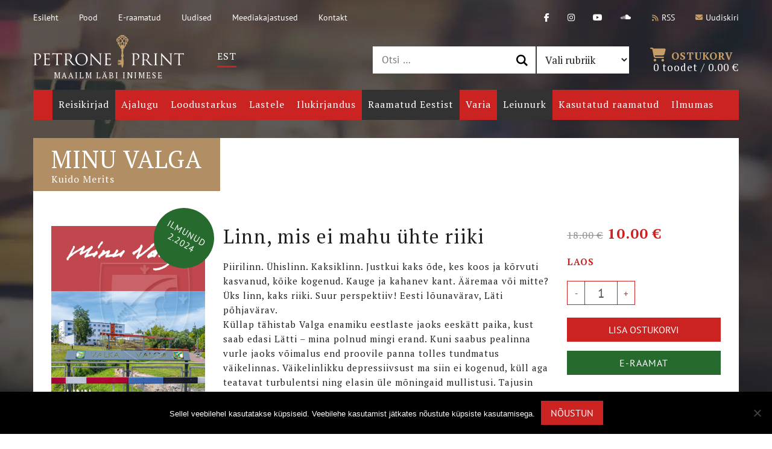

--- FILE ---
content_type: text/html; charset=UTF-8
request_url: https://petroneprint.ee/raamatud/minu-valga/
body_size: 26992
content:
<!DOCTYPE html>
<html lang="et" prefix="og: http://ogp.me/ns# fb: http://ogp.me/ns/fb#" class="no-js">
<head>
	<meta charset="utf-8">
	<meta http-equiv="X-UA-Compatible" content="IE=edge">
    <meta name="viewport" content="width=device-width, initial-scale=1.0, maximum-scale=1.0, user-scalable=no" />
	<title>Minu Valga &#8211; Petrone Print</title>
<link data-rocket-prefetch href="https://fonts.googleapis.com" rel="dns-prefetch">
<link data-rocket-prefetch href="" rel="dns-prefetch">
<link data-rocket-preload as="style" href="https://fonts.googleapis.com/css?family=PT%20Sans%3A400%2C400i%2C700%2C700i%7CPT%20Serif%3A400%2C700&#038;subset=cyrillic&#038;display=swap" rel="preload">
<link href="https://fonts.googleapis.com/css?family=PT%20Sans%3A400%2C400i%2C700%2C700i%7CPT%20Serif%3A400%2C700&#038;subset=cyrillic&#038;display=swap" media="print" onload="this.media=&#039;all&#039;" rel="stylesheet">
<noscript data-wpr-hosted-gf-parameters=""><link rel="stylesheet" href="https://fonts.googleapis.com/css?family=PT%20Sans%3A400%2C400i%2C700%2C700i%7CPT%20Serif%3A400%2C700&#038;subset=cyrillic&#038;display=swap"></noscript><link rel="preload" data-rocket-preload as="image" href="https://petroneprint.ee/wp-content/themes/petroneprint/theme/images/main-bg.jpg" fetchpriority="high">
<meta name='robots' content='max-image-preview:large' />
<link rel="alternate" hreflang="et" href="https://petroneprint.ee/raamatud/minu-valga/" />
<link rel="alternate" hreflang="x-default" href="https://petroneprint.ee/raamatud/minu-valga/" />
<link rel='dns-prefetch' href='//fonts.googleapis.com' />
<link href='https://fonts.gstatic.com' crossorigin rel='preconnect' />
<link rel="alternate" title="oEmbed (JSON)" type="application/json+oembed" href="https://petroneprint.ee/wp-json/oembed/1.0/embed?url=https%3A%2F%2Fpetroneprint.ee%2Fraamatud%2Fminu-valga%2F" />
<link rel="alternate" title="oEmbed (XML)" type="text/xml+oembed" href="https://petroneprint.ee/wp-json/oembed/1.0/embed?url=https%3A%2F%2Fpetroneprint.ee%2Fraamatud%2Fminu-valga%2F&#038;format=xml" />
<style id='wp-img-auto-sizes-contain-inline-css' type='text/css'>
img:is([sizes=auto i],[sizes^="auto," i]){contain-intrinsic-size:3000px 1500px}
/*# sourceURL=wp-img-auto-sizes-contain-inline-css */
</style>
<link rel='stylesheet' id='wp-block-library-css' href='https://petroneprint.ee/wp-includes/css/dist/block-library/style.min.css?ver=6.9' type='text/css' media='all' />
<link data-minify="1" rel='stylesheet' id='wc-blocks-style-css' href='https://petroneprint.ee/wp-content/cache/min/1/wp-content/plugins/woocommerce/assets/client/blocks/wc-blocks.css?ver=1766404100' type='text/css' media='all' />
<style id='global-styles-inline-css' type='text/css'>
:root{--wp--preset--aspect-ratio--square: 1;--wp--preset--aspect-ratio--4-3: 4/3;--wp--preset--aspect-ratio--3-4: 3/4;--wp--preset--aspect-ratio--3-2: 3/2;--wp--preset--aspect-ratio--2-3: 2/3;--wp--preset--aspect-ratio--16-9: 16/9;--wp--preset--aspect-ratio--9-16: 9/16;--wp--preset--color--black: #000000;--wp--preset--color--cyan-bluish-gray: #abb8c3;--wp--preset--color--white: #ffffff;--wp--preset--color--pale-pink: #f78da7;--wp--preset--color--vivid-red: #cf2e2e;--wp--preset--color--luminous-vivid-orange: #ff6900;--wp--preset--color--luminous-vivid-amber: #fcb900;--wp--preset--color--light-green-cyan: #7bdcb5;--wp--preset--color--vivid-green-cyan: #00d084;--wp--preset--color--pale-cyan-blue: #8ed1fc;--wp--preset--color--vivid-cyan-blue: #0693e3;--wp--preset--color--vivid-purple: #9b51e0;--wp--preset--gradient--vivid-cyan-blue-to-vivid-purple: linear-gradient(135deg,rgb(6,147,227) 0%,rgb(155,81,224) 100%);--wp--preset--gradient--light-green-cyan-to-vivid-green-cyan: linear-gradient(135deg,rgb(122,220,180) 0%,rgb(0,208,130) 100%);--wp--preset--gradient--luminous-vivid-amber-to-luminous-vivid-orange: linear-gradient(135deg,rgb(252,185,0) 0%,rgb(255,105,0) 100%);--wp--preset--gradient--luminous-vivid-orange-to-vivid-red: linear-gradient(135deg,rgb(255,105,0) 0%,rgb(207,46,46) 100%);--wp--preset--gradient--very-light-gray-to-cyan-bluish-gray: linear-gradient(135deg,rgb(238,238,238) 0%,rgb(169,184,195) 100%);--wp--preset--gradient--cool-to-warm-spectrum: linear-gradient(135deg,rgb(74,234,220) 0%,rgb(151,120,209) 20%,rgb(207,42,186) 40%,rgb(238,44,130) 60%,rgb(251,105,98) 80%,rgb(254,248,76) 100%);--wp--preset--gradient--blush-light-purple: linear-gradient(135deg,rgb(255,206,236) 0%,rgb(152,150,240) 100%);--wp--preset--gradient--blush-bordeaux: linear-gradient(135deg,rgb(254,205,165) 0%,rgb(254,45,45) 50%,rgb(107,0,62) 100%);--wp--preset--gradient--luminous-dusk: linear-gradient(135deg,rgb(255,203,112) 0%,rgb(199,81,192) 50%,rgb(65,88,208) 100%);--wp--preset--gradient--pale-ocean: linear-gradient(135deg,rgb(255,245,203) 0%,rgb(182,227,212) 50%,rgb(51,167,181) 100%);--wp--preset--gradient--electric-grass: linear-gradient(135deg,rgb(202,248,128) 0%,rgb(113,206,126) 100%);--wp--preset--gradient--midnight: linear-gradient(135deg,rgb(2,3,129) 0%,rgb(40,116,252) 100%);--wp--preset--font-size--small: 13px;--wp--preset--font-size--medium: 20px;--wp--preset--font-size--large: 36px;--wp--preset--font-size--x-large: 42px;--wp--preset--spacing--20: 0.44rem;--wp--preset--spacing--30: 0.67rem;--wp--preset--spacing--40: 1rem;--wp--preset--spacing--50: 1.5rem;--wp--preset--spacing--60: 2.25rem;--wp--preset--spacing--70: 3.38rem;--wp--preset--spacing--80: 5.06rem;--wp--preset--shadow--natural: 6px 6px 9px rgba(0, 0, 0, 0.2);--wp--preset--shadow--deep: 12px 12px 50px rgba(0, 0, 0, 0.4);--wp--preset--shadow--sharp: 6px 6px 0px rgba(0, 0, 0, 0.2);--wp--preset--shadow--outlined: 6px 6px 0px -3px rgb(255, 255, 255), 6px 6px rgb(0, 0, 0);--wp--preset--shadow--crisp: 6px 6px 0px rgb(0, 0, 0);}:where(.is-layout-flex){gap: 0.5em;}:where(.is-layout-grid){gap: 0.5em;}body .is-layout-flex{display: flex;}.is-layout-flex{flex-wrap: wrap;align-items: center;}.is-layout-flex > :is(*, div){margin: 0;}body .is-layout-grid{display: grid;}.is-layout-grid > :is(*, div){margin: 0;}:where(.wp-block-columns.is-layout-flex){gap: 2em;}:where(.wp-block-columns.is-layout-grid){gap: 2em;}:where(.wp-block-post-template.is-layout-flex){gap: 1.25em;}:where(.wp-block-post-template.is-layout-grid){gap: 1.25em;}.has-black-color{color: var(--wp--preset--color--black) !important;}.has-cyan-bluish-gray-color{color: var(--wp--preset--color--cyan-bluish-gray) !important;}.has-white-color{color: var(--wp--preset--color--white) !important;}.has-pale-pink-color{color: var(--wp--preset--color--pale-pink) !important;}.has-vivid-red-color{color: var(--wp--preset--color--vivid-red) !important;}.has-luminous-vivid-orange-color{color: var(--wp--preset--color--luminous-vivid-orange) !important;}.has-luminous-vivid-amber-color{color: var(--wp--preset--color--luminous-vivid-amber) !important;}.has-light-green-cyan-color{color: var(--wp--preset--color--light-green-cyan) !important;}.has-vivid-green-cyan-color{color: var(--wp--preset--color--vivid-green-cyan) !important;}.has-pale-cyan-blue-color{color: var(--wp--preset--color--pale-cyan-blue) !important;}.has-vivid-cyan-blue-color{color: var(--wp--preset--color--vivid-cyan-blue) !important;}.has-vivid-purple-color{color: var(--wp--preset--color--vivid-purple) !important;}.has-black-background-color{background-color: var(--wp--preset--color--black) !important;}.has-cyan-bluish-gray-background-color{background-color: var(--wp--preset--color--cyan-bluish-gray) !important;}.has-white-background-color{background-color: var(--wp--preset--color--white) !important;}.has-pale-pink-background-color{background-color: var(--wp--preset--color--pale-pink) !important;}.has-vivid-red-background-color{background-color: var(--wp--preset--color--vivid-red) !important;}.has-luminous-vivid-orange-background-color{background-color: var(--wp--preset--color--luminous-vivid-orange) !important;}.has-luminous-vivid-amber-background-color{background-color: var(--wp--preset--color--luminous-vivid-amber) !important;}.has-light-green-cyan-background-color{background-color: var(--wp--preset--color--light-green-cyan) !important;}.has-vivid-green-cyan-background-color{background-color: var(--wp--preset--color--vivid-green-cyan) !important;}.has-pale-cyan-blue-background-color{background-color: var(--wp--preset--color--pale-cyan-blue) !important;}.has-vivid-cyan-blue-background-color{background-color: var(--wp--preset--color--vivid-cyan-blue) !important;}.has-vivid-purple-background-color{background-color: var(--wp--preset--color--vivid-purple) !important;}.has-black-border-color{border-color: var(--wp--preset--color--black) !important;}.has-cyan-bluish-gray-border-color{border-color: var(--wp--preset--color--cyan-bluish-gray) !important;}.has-white-border-color{border-color: var(--wp--preset--color--white) !important;}.has-pale-pink-border-color{border-color: var(--wp--preset--color--pale-pink) !important;}.has-vivid-red-border-color{border-color: var(--wp--preset--color--vivid-red) !important;}.has-luminous-vivid-orange-border-color{border-color: var(--wp--preset--color--luminous-vivid-orange) !important;}.has-luminous-vivid-amber-border-color{border-color: var(--wp--preset--color--luminous-vivid-amber) !important;}.has-light-green-cyan-border-color{border-color: var(--wp--preset--color--light-green-cyan) !important;}.has-vivid-green-cyan-border-color{border-color: var(--wp--preset--color--vivid-green-cyan) !important;}.has-pale-cyan-blue-border-color{border-color: var(--wp--preset--color--pale-cyan-blue) !important;}.has-vivid-cyan-blue-border-color{border-color: var(--wp--preset--color--vivid-cyan-blue) !important;}.has-vivid-purple-border-color{border-color: var(--wp--preset--color--vivid-purple) !important;}.has-vivid-cyan-blue-to-vivid-purple-gradient-background{background: var(--wp--preset--gradient--vivid-cyan-blue-to-vivid-purple) !important;}.has-light-green-cyan-to-vivid-green-cyan-gradient-background{background: var(--wp--preset--gradient--light-green-cyan-to-vivid-green-cyan) !important;}.has-luminous-vivid-amber-to-luminous-vivid-orange-gradient-background{background: var(--wp--preset--gradient--luminous-vivid-amber-to-luminous-vivid-orange) !important;}.has-luminous-vivid-orange-to-vivid-red-gradient-background{background: var(--wp--preset--gradient--luminous-vivid-orange-to-vivid-red) !important;}.has-very-light-gray-to-cyan-bluish-gray-gradient-background{background: var(--wp--preset--gradient--very-light-gray-to-cyan-bluish-gray) !important;}.has-cool-to-warm-spectrum-gradient-background{background: var(--wp--preset--gradient--cool-to-warm-spectrum) !important;}.has-blush-light-purple-gradient-background{background: var(--wp--preset--gradient--blush-light-purple) !important;}.has-blush-bordeaux-gradient-background{background: var(--wp--preset--gradient--blush-bordeaux) !important;}.has-luminous-dusk-gradient-background{background: var(--wp--preset--gradient--luminous-dusk) !important;}.has-pale-ocean-gradient-background{background: var(--wp--preset--gradient--pale-ocean) !important;}.has-electric-grass-gradient-background{background: var(--wp--preset--gradient--electric-grass) !important;}.has-midnight-gradient-background{background: var(--wp--preset--gradient--midnight) !important;}.has-small-font-size{font-size: var(--wp--preset--font-size--small) !important;}.has-medium-font-size{font-size: var(--wp--preset--font-size--medium) !important;}.has-large-font-size{font-size: var(--wp--preset--font-size--large) !important;}.has-x-large-font-size{font-size: var(--wp--preset--font-size--x-large) !important;}
/*# sourceURL=global-styles-inline-css */
</style>

<style id='classic-theme-styles-inline-css' type='text/css'>
/*! This file is auto-generated */
.wp-block-button__link{color:#fff;background-color:#32373c;border-radius:9999px;box-shadow:none;text-decoration:none;padding:calc(.667em + 2px) calc(1.333em + 2px);font-size:1.125em}.wp-block-file__button{background:#32373c;color:#fff;text-decoration:none}
/*# sourceURL=/wp-includes/css/classic-themes.min.css */
</style>
<link rel='stylesheet' id='cookie-notice-front-css' href='https://petroneprint.ee/wp-content/plugins/cookie-notice/css/front.min.css?ver=2.5.11' type='text/css' media='all' />
<link data-minify="1" rel='stylesheet' id='woo-product-category-discount-css' href='https://petroneprint.ee/wp-content/cache/min/1/wp-content/plugins/woo-product-category-discount/public/css/woo-product-category-discount-public.css?ver=1766404100' type='text/css' media='all' />
<link rel='stylesheet' id='photoswipe-css' href='https://petroneprint.ee/wp-content/plugins/woocommerce/assets/css/photoswipe/photoswipe.min.css?ver=10.4.3' type='text/css' media='all' />
<link rel='stylesheet' id='photoswipe-default-skin-css' href='https://petroneprint.ee/wp-content/plugins/woocommerce/assets/css/photoswipe/default-skin/default-skin.min.css?ver=10.4.3' type='text/css' media='all' />
<style id='woocommerce-inline-inline-css' type='text/css'>
.woocommerce form .form-row .required { visibility: visible; }
/*# sourceURL=woocommerce-inline-inline-css */
</style>
<link data-minify="1" rel='stylesheet' id='wpfla-style-handle-css' href='https://petroneprint.ee/wp-content/cache/min/1/wp-content/plugins/wp-first-letter-avatar/css/style.css?ver=1766404100' type='text/css' media='all' />
<link data-minify="1" rel='stylesheet' id='wcqi-css-css' href='https://petroneprint.ee/wp-content/cache/min/1/wp-content/plugins/woocommerce-quantity-increment/assets/css/wc-quantity-increment.css?ver=1766404100' type='text/css' media='all' />
<link data-minify="1" rel='stylesheet' id='montonio-style-css' href='https://petroneprint.ee/wp-content/cache/min/1/wp-content/plugins/montonio-for-woocommerce/assets/css/montonio-style.css?ver=1766404100' type='text/css' media='all' />
<link data-minify="1" rel='stylesheet' id='woocommerce-pre-orders-main-css-css' href='https://petroneprint.ee/wp-content/cache/min/1/wp-content/plugins/pre-orders-for-woocommerce/media/css/main.css?ver=1766404100' type='text/css' media='all' />
<link data-minify="1" rel='stylesheet' id='wpdiscuz-frontend-css-css' href='https://petroneprint.ee/wp-content/cache/min/1/wp-content/plugins/wpdiscuz/themes/default/style.css?ver=1766404137' type='text/css' media='all' />
<style id='wpdiscuz-frontend-css-inline-css' type='text/css'>
 #wpdcom .wpd-blog-administrator .wpd-comment-label{color:#ffffff;background-color:#00B38F;border:none}#wpdcom .wpd-blog-administrator .wpd-comment-author, #wpdcom .wpd-blog-administrator .wpd-comment-author a{color:#00B38F}#wpdcom.wpd-layout-1 .wpd-comment .wpd-blog-administrator .wpd-avatar img{border-color:#00B38F}#wpdcom.wpd-layout-2 .wpd-comment.wpd-reply .wpd-comment-wrap.wpd-blog-administrator{border-left:3px solid #00B38F}#wpdcom.wpd-layout-2 .wpd-comment .wpd-blog-administrator .wpd-avatar img{border-bottom-color:#00B38F}#wpdcom.wpd-layout-3 .wpd-blog-administrator .wpd-comment-subheader{border-top:1px dashed #00B38F}#wpdcom.wpd-layout-3 .wpd-reply .wpd-blog-administrator .wpd-comment-right{border-left:1px solid #00B38F}#wpdcom .wpd-blog-editor .wpd-comment-label{color:#ffffff;background-color:#00B38F;border:none}#wpdcom .wpd-blog-editor .wpd-comment-author, #wpdcom .wpd-blog-editor .wpd-comment-author a{color:#00B38F}#wpdcom.wpd-layout-1 .wpd-comment .wpd-blog-editor .wpd-avatar img{border-color:#00B38F}#wpdcom.wpd-layout-2 .wpd-comment.wpd-reply .wpd-comment-wrap.wpd-blog-editor{border-left:3px solid #00B38F}#wpdcom.wpd-layout-2 .wpd-comment .wpd-blog-editor .wpd-avatar img{border-bottom-color:#00B38F}#wpdcom.wpd-layout-3 .wpd-blog-editor .wpd-comment-subheader{border-top:1px dashed #00B38F}#wpdcom.wpd-layout-3 .wpd-reply .wpd-blog-editor .wpd-comment-right{border-left:1px solid #00B38F}#wpdcom .wpd-blog-author .wpd-comment-label{color:#ffffff;background-color:#00B38F;border:none}#wpdcom .wpd-blog-author .wpd-comment-author, #wpdcom .wpd-blog-author .wpd-comment-author a{color:#00B38F}#wpdcom.wpd-layout-1 .wpd-comment .wpd-blog-author .wpd-avatar img{border-color:#00B38F}#wpdcom.wpd-layout-2 .wpd-comment .wpd-blog-author .wpd-avatar img{border-bottom-color:#00B38F}#wpdcom.wpd-layout-3 .wpd-blog-author .wpd-comment-subheader{border-top:1px dashed #00B38F}#wpdcom.wpd-layout-3 .wpd-reply .wpd-blog-author .wpd-comment-right{border-left:1px solid #00B38F}#wpdcom .wpd-blog-contributor .wpd-comment-label{color:#ffffff;background-color:#00B38F;border:none}#wpdcom .wpd-blog-contributor .wpd-comment-author, #wpdcom .wpd-blog-contributor .wpd-comment-author a{color:#00B38F}#wpdcom.wpd-layout-1 .wpd-comment .wpd-blog-contributor .wpd-avatar img{border-color:#00B38F}#wpdcom.wpd-layout-2 .wpd-comment .wpd-blog-contributor .wpd-avatar img{border-bottom-color:#00B38F}#wpdcom.wpd-layout-3 .wpd-blog-contributor .wpd-comment-subheader{border-top:1px dashed #00B38F}#wpdcom.wpd-layout-3 .wpd-reply .wpd-blog-contributor .wpd-comment-right{border-left:1px solid #00B38F}#wpdcom .wpd-blog-subscriber .wpd-comment-label{color:#ffffff;background-color:#00B38F;border:none}#wpdcom .wpd-blog-subscriber .wpd-comment-author, #wpdcom .wpd-blog-subscriber .wpd-comment-author a{color:#00B38F}#wpdcom.wpd-layout-2 .wpd-comment .wpd-blog-subscriber .wpd-avatar img{border-bottom-color:#00B38F}#wpdcom.wpd-layout-3 .wpd-blog-subscriber .wpd-comment-subheader{border-top:1px dashed #00B38F}#wpdcom .wpd-blog-customer .wpd-comment-label{color:#ffffff;background-color:#00B38F;border:none}#wpdcom .wpd-blog-customer .wpd-comment-author, #wpdcom .wpd-blog-customer .wpd-comment-author a{color:#00B38F}#wpdcom.wpd-layout-1 .wpd-comment .wpd-blog-customer .wpd-avatar img{border-color:#00B38F}#wpdcom.wpd-layout-2 .wpd-comment .wpd-blog-customer .wpd-avatar img{border-bottom-color:#00B38F}#wpdcom.wpd-layout-3 .wpd-blog-customer .wpd-comment-subheader{border-top:1px dashed #00B38F}#wpdcom.wpd-layout-3 .wpd-reply .wpd-blog-customer .wpd-comment-right{border-left:1px solid #00B38F}#wpdcom .wpd-blog-shop_manager .wpd-comment-label{color:#ffffff;background-color:#00B38F;border:none}#wpdcom .wpd-blog-shop_manager .wpd-comment-author, #wpdcom .wpd-blog-shop_manager .wpd-comment-author a{color:#00B38F}#wpdcom.wpd-layout-1 .wpd-comment .wpd-blog-shop_manager .wpd-avatar img{border-color:#00B38F}#wpdcom.wpd-layout-2 .wpd-comment .wpd-blog-shop_manager .wpd-avatar img{border-bottom-color:#00B38F}#wpdcom.wpd-layout-3 .wpd-blog-shop_manager .wpd-comment-subheader{border-top:1px dashed #00B38F}#wpdcom.wpd-layout-3 .wpd-reply .wpd-blog-shop_manager .wpd-comment-right{border-left:1px solid #00B38F}#wpdcom .wpd-blog-post_author .wpd-comment-label{color:#ffffff;background-color:#00B38F;border:none}#wpdcom .wpd-blog-post_author .wpd-comment-author, #wpdcom .wpd-blog-post_author .wpd-comment-author a{color:#00B38F}#wpdcom .wpd-blog-post_author .wpd-avatar img{border-color:#00B38F}#wpdcom.wpd-layout-1 .wpd-comment .wpd-blog-post_author .wpd-avatar img{border-color:#00B38F}#wpdcom.wpd-layout-2 .wpd-comment.wpd-reply .wpd-comment-wrap.wpd-blog-post_author{border-left:3px solid #00B38F}#wpdcom.wpd-layout-2 .wpd-comment .wpd-blog-post_author .wpd-avatar img{border-bottom-color:#00B38F}#wpdcom.wpd-layout-3 .wpd-blog-post_author .wpd-comment-subheader{border-top:1px dashed #00B38F}#wpdcom.wpd-layout-3 .wpd-reply .wpd-blog-post_author .wpd-comment-right{border-left:1px solid #00B38F}#wpdcom .wpd-blog-guest .wpd-comment-label{color:#ffffff;background-color:#00B38F;border:none}#wpdcom .wpd-blog-guest .wpd-comment-author, #wpdcom .wpd-blog-guest .wpd-comment-author a{color:#00B38F}#wpdcom.wpd-layout-3 .wpd-blog-guest .wpd-comment-subheader{border-top:1px dashed #00B38F}#comments, #respond, .comments-area, #wpdcom{}#wpdcom .ql-editor > *{color:#777777}#wpdcom .ql-editor::before{}#wpdcom .ql-toolbar{border:1px solid #DDDDDD;border-top:none}#wpdcom .ql-container{border:1px solid #DDDDDD;border-bottom:none}#wpdcom .wpd-form-row .wpdiscuz-item input[type="text"], #wpdcom .wpd-form-row .wpdiscuz-item input[type="email"], #wpdcom .wpd-form-row .wpdiscuz-item input[type="url"], #wpdcom .wpd-form-row .wpdiscuz-item input[type="color"], #wpdcom .wpd-form-row .wpdiscuz-item input[type="date"], #wpdcom .wpd-form-row .wpdiscuz-item input[type="datetime"], #wpdcom .wpd-form-row .wpdiscuz-item input[type="datetime-local"], #wpdcom .wpd-form-row .wpdiscuz-item input[type="month"], #wpdcom .wpd-form-row .wpdiscuz-item input[type="number"], #wpdcom .wpd-form-row .wpdiscuz-item input[type="time"], #wpdcom textarea, #wpdcom select{border:1px solid #DDDDDD;color:#777777}#wpdcom .wpd-form-row .wpdiscuz-item textarea{border:1px solid #DDDDDD}#wpdcom input::placeholder, #wpdcom textarea::placeholder, #wpdcom input::-moz-placeholder, #wpdcom textarea::-webkit-input-placeholder{}#wpdcom .wpd-comment-text{color:#777777}#wpdcom .wpd-thread-head .wpd-thread-info{border-bottom:2px solid #00B38F}#wpdcom .wpd-thread-head .wpd-thread-info.wpd-reviews-tab svg{fill:#00B38F}#wpdcom .wpd-thread-head .wpdiscuz-user-settings{border-bottom:2px solid #00B38F}#wpdcom .wpd-thread-head .wpdiscuz-user-settings:hover{color:#00B38F}#wpdcom .wpd-comment .wpd-follow-link:hover{color:#00B38F}#wpdcom .wpd-comment-status .wpd-sticky{color:#00B38F}#wpdcom .wpd-thread-filter .wpdf-active{color:#00B38F;border-bottom-color:#00B38F}#wpdcom .wpd-comment-info-bar{border:1px dashed #33c3a6;background:#e6f8f4}#wpdcom .wpd-comment-info-bar .wpd-current-view i{color:#00B38F}#wpdcom .wpd-filter-view-all:hover{background:#00B38F}#wpdcom .wpdiscuz-item .wpdiscuz-rating > label{color:#DDDDDD}#wpdcom .wpdiscuz-item .wpdiscuz-rating:not(:checked) > label:hover, .wpdiscuz-rating:not(:checked) > label:hover ~ label{}#wpdcom .wpdiscuz-item .wpdiscuz-rating > input ~ label:hover, #wpdcom .wpdiscuz-item .wpdiscuz-rating > input:not(:checked) ~ label:hover ~ label, #wpdcom .wpdiscuz-item .wpdiscuz-rating > input:not(:checked) ~ label:hover ~ label{color:#FFED85}#wpdcom .wpdiscuz-item .wpdiscuz-rating > input:checked ~ label:hover, #wpdcom .wpdiscuz-item .wpdiscuz-rating > input:checked ~ label:hover, #wpdcom .wpdiscuz-item .wpdiscuz-rating > label:hover ~ input:checked ~ label, #wpdcom .wpdiscuz-item .wpdiscuz-rating > input:checked + label:hover ~ label, #wpdcom .wpdiscuz-item .wpdiscuz-rating > input:checked ~ label:hover ~ label, .wpd-custom-field .wcf-active-star, #wpdcom .wpdiscuz-item .wpdiscuz-rating > input:checked ~ label{color:#FFD700}#wpd-post-rating .wpd-rating-wrap .wpd-rating-stars svg .wpd-star{fill:#DDDDDD}#wpd-post-rating .wpd-rating-wrap .wpd-rating-stars svg .wpd-active{fill:#FFD700}#wpd-post-rating .wpd-rating-wrap .wpd-rate-starts svg .wpd-star{fill:#DDDDDD}#wpd-post-rating .wpd-rating-wrap .wpd-rate-starts:hover svg .wpd-star{fill:#FFED85}#wpd-post-rating.wpd-not-rated .wpd-rating-wrap .wpd-rate-starts svg:hover ~ svg .wpd-star{fill:#DDDDDD}.wpdiscuz-post-rating-wrap .wpd-rating .wpd-rating-wrap .wpd-rating-stars svg .wpd-star{fill:#DDDDDD}.wpdiscuz-post-rating-wrap .wpd-rating .wpd-rating-wrap .wpd-rating-stars svg .wpd-active{fill:#FFD700}#wpdcom .wpd-comment .wpd-follow-active{color:#ff7a00}#wpdcom .page-numbers{color:#555;border:#555 1px solid}#wpdcom span.current{background:#555}#wpdcom.wpd-layout-1 .wpd-new-loaded-comment > .wpd-comment-wrap > .wpd-comment-right{background:#FFFAD6}#wpdcom.wpd-layout-2 .wpd-new-loaded-comment.wpd-comment > .wpd-comment-wrap > .wpd-comment-right{background:#FFFAD6}#wpdcom.wpd-layout-2 .wpd-new-loaded-comment.wpd-comment.wpd-reply > .wpd-comment-wrap > .wpd-comment-right{background:transparent}#wpdcom.wpd-layout-2 .wpd-new-loaded-comment.wpd-comment.wpd-reply > .wpd-comment-wrap{background:#FFFAD6}#wpdcom.wpd-layout-3 .wpd-new-loaded-comment.wpd-comment > .wpd-comment-wrap > .wpd-comment-right{background:#FFFAD6}#wpdcom .wpd-follow:hover i, #wpdcom .wpd-unfollow:hover i, #wpdcom .wpd-comment .wpd-follow-active:hover i{color:#00B38F}#wpdcom .wpdiscuz-readmore{cursor:pointer;color:#00B38F}.wpd-custom-field .wcf-pasiv-star, #wpcomm .wpdiscuz-item .wpdiscuz-rating > label{color:#DDDDDD}.wpd-wrapper .wpd-list-item.wpd-active{border-top:3px solid #00B38F}#wpdcom.wpd-layout-2 .wpd-comment.wpd-reply.wpd-unapproved-comment .wpd-comment-wrap{border-left:3px solid #FFFAD6}#wpdcom.wpd-layout-3 .wpd-comment.wpd-reply.wpd-unapproved-comment .wpd-comment-right{border-left:1px solid #FFFAD6}#wpdcom .wpd-prim-button{background-color:#07B290;color:#FFFFFF}#wpdcom .wpd_label__check i.wpdicon-on{color:#07B290;border:1px solid #83d9c8}#wpd-bubble-wrapper #wpd-bubble-all-comments-count{color:#1DB99A}#wpd-bubble-wrapper > div{background-color:#1DB99A}#wpd-bubble-wrapper > #wpd-bubble #wpd-bubble-add-message{background-color:#1DB99A}#wpd-bubble-wrapper > #wpd-bubble #wpd-bubble-add-message::before{border-left-color:#1DB99A;border-right-color:#1DB99A}#wpd-bubble-wrapper.wpd-right-corner > #wpd-bubble #wpd-bubble-add-message::before{border-left-color:#1DB99A;border-right-color:#1DB99A}.wpd-inline-icon-wrapper path.wpd-inline-icon-first{fill:#1DB99A}.wpd-inline-icon-count{background-color:#1DB99A}.wpd-inline-icon-count::before{border-right-color:#1DB99A}.wpd-inline-form-wrapper::before{border-bottom-color:#1DB99A}.wpd-inline-form-question{background-color:#1DB99A}.wpd-inline-form{background-color:#1DB99A}.wpd-last-inline-comments-wrapper{border-color:#1DB99A}.wpd-last-inline-comments-wrapper::before{border-bottom-color:#1DB99A}.wpd-last-inline-comments-wrapper .wpd-view-all-inline-comments{background:#1DB99A}.wpd-last-inline-comments-wrapper .wpd-view-all-inline-comments:hover,.wpd-last-inline-comments-wrapper .wpd-view-all-inline-comments:active,.wpd-last-inline-comments-wrapper .wpd-view-all-inline-comments:focus{background-color:#1DB99A}#wpdcom .ql-snow .ql-tooltip[data-mode="link"]::before{content:"Enter link:"}#wpdcom .ql-snow .ql-tooltip.ql-editing a.ql-action::after{content:"Save"}.comments-area{width:auto}
/*# sourceURL=wpdiscuz-frontend-css-inline-css */
</style>
<link data-minify="1" rel='stylesheet' id='wpdiscuz-fa-css' href='https://petroneprint.ee/wp-content/cache/min/1/wp-content/plugins/wpdiscuz/assets/third-party/font-awesome-5.13.0/css/fa.min.css?ver=1766404137' type='text/css' media='all' />
<link rel='stylesheet' id='wpdiscuz-combo-css-css' href='https://petroneprint.ee/wp-content/plugins/wpdiscuz/assets/css/wpdiscuz-combo-no_quill.min.css?ver=6.9' type='text/css' media='all' />

<link data-minify="1" rel='stylesheet' id='font-awesome.min-css' href='https://petroneprint.ee/wp-content/cache/min/1/wp-content/themes/petroneprint/theme/css/font-awesome.min.css?ver=1766404100' type='text/css' media='all' />
<link data-minify="1" rel='stylesheet' id='owl.carousel-css' href='https://petroneprint.ee/wp-content/cache/min/1/wp-content/themes/petroneprint/theme/js/owl.carousel/owl.carousel.css?ver=1766404100' type='text/css' media='all' />
<link data-minify="1" rel='stylesheet' id='nice-select-css' href='https://petroneprint.ee/wp-content/cache/min/1/wp-content/themes/petroneprint/theme/js/nice-select/nice-select.css?ver=1766404100' type='text/css' media='all' />
<link data-minify="1" rel='stylesheet' id='bootstrap-css' href='https://petroneprint.ee/wp-content/cache/min/1/wp-content/themes/petroneprint/theme/css/bootstrap.css?ver=1766404100' type='text/css' media='all' />
<link data-minify="1" rel='stylesheet' id='ama-css' href='https://petroneprint.ee/wp-content/cache/min/1/wp-content/themes/petroneprint/theme/css/theme.css?ver=1766404100' type='text/css' media='all' />
<link rel='stylesheet' id='cwginstock_frontend_css-css' href='https://petroneprint.ee/wp-content/plugins/back-in-stock-notifier-for-woocommerce/assets/css/frontend.min.css?ver=6.2.4' type='text/css' media='' />
<link rel='stylesheet' id='cwginstock_bootstrap-css' href='https://petroneprint.ee/wp-content/plugins/back-in-stock-notifier-for-woocommerce/assets/css/bootstrap.min.css?ver=6.2.4' type='text/css' media='' />
<script type="text/javascript" id="cookie-notice-front-js-before">
/* <![CDATA[ */
var cnArgs = {"ajaxUrl":"https:\/\/petroneprint.ee\/wp-admin\/admin-ajax.php","nonce":"286fb7f7a4","hideEffect":"fade","position":"bottom","onScroll":false,"onScrollOffset":100,"onClick":false,"cookieName":"cookie_notice_accepted","cookieTime":2592000,"cookieTimeRejected":2592000,"globalCookie":false,"redirection":false,"cache":true,"revokeCookies":false,"revokeCookiesOpt":"automatic"};

//# sourceURL=cookie-notice-front-js-before
/* ]]> */
</script>
<script type="text/javascript" src="https://petroneprint.ee/wp-content/plugins/cookie-notice/js/front.min.js?ver=2.5.11" id="cookie-notice-front-js"></script>
<script type="text/javascript" src="https://petroneprint.ee/wp-includes/js/jquery/jquery.min.js?ver=3.7.1" id="jquery-core-js"></script>
<script type="text/javascript" src="https://petroneprint.ee/wp-includes/js/jquery/jquery-migrate.min.js?ver=3.4.1" id="jquery-migrate-js"></script>
<script type="text/javascript" src="https://petroneprint.ee/wp-content/plugins/woo-product-category-discount/public/js/woo-product-category-discount-public.js?ver=5.15" id="woo-product-category-discount-js"></script>
<script type="text/javascript" src="https://petroneprint.ee/wp-content/plugins/woocommerce/assets/js/jquery-blockui/jquery.blockUI.min.js?ver=2.7.0-wc.10.4.3" id="wc-jquery-blockui-js" data-wp-strategy="defer"></script>
<script type="text/javascript" id="wc-add-to-cart-js-extra">
/* <![CDATA[ */
var wc_add_to_cart_params = {"ajax_url":"/wp-admin/admin-ajax.php","wc_ajax_url":"/?wc-ajax=%%endpoint%%","i18n_view_cart":"Vaata ostukorvi","cart_url":"https://petroneprint.ee/ostukorv/","is_cart":"","cart_redirect_after_add":"no"};
//# sourceURL=wc-add-to-cart-js-extra
/* ]]> */
</script>
<script type="text/javascript" src="https://petroneprint.ee/wp-content/plugins/woocommerce/assets/js/frontend/add-to-cart.min.js?ver=10.4.3" id="wc-add-to-cart-js" defer="defer" data-wp-strategy="defer"></script>
<script type="text/javascript" src="https://petroneprint.ee/wp-content/plugins/woocommerce/assets/js/flexslider/jquery.flexslider.min.js?ver=2.7.2-wc.10.4.3" id="wc-flexslider-js" defer="defer" data-wp-strategy="defer"></script>
<script type="text/javascript" src="https://petroneprint.ee/wp-content/plugins/woocommerce/assets/js/photoswipe/photoswipe.min.js?ver=4.1.1-wc.10.4.3" id="wc-photoswipe-js" defer="defer" data-wp-strategy="defer"></script>
<script type="text/javascript" src="https://petroneprint.ee/wp-content/plugins/woocommerce/assets/js/photoswipe/photoswipe-ui-default.min.js?ver=4.1.1-wc.10.4.3" id="wc-photoswipe-ui-default-js" defer="defer" data-wp-strategy="defer"></script>
<script type="text/javascript" id="wc-single-product-js-extra">
/* <![CDATA[ */
var wc_single_product_params = {"i18n_required_rating_text":"Palun vali hinnang","i18n_rating_options":["1 of 5 stars","2 of 5 stars","3 of 5 stars","4 of 5 stars","5 of 5 stars"],"i18n_product_gallery_trigger_text":"View full-screen image gallery","review_rating_required":"yes","flexslider":{"rtl":false,"animation":"slide","smoothHeight":true,"directionNav":false,"controlNav":"thumbnails","slideshow":false,"animationSpeed":500,"animationLoop":false,"allowOneSlide":false},"zoom_enabled":"","zoom_options":[],"photoswipe_enabled":"1","photoswipe_options":{"shareEl":false,"closeOnScroll":false,"history":false,"hideAnimationDuration":0,"showAnimationDuration":0},"flexslider_enabled":"1"};
//# sourceURL=wc-single-product-js-extra
/* ]]> */
</script>
<script type="text/javascript" src="https://petroneprint.ee/wp-content/plugins/woocommerce/assets/js/frontend/single-product.min.js?ver=10.4.3" id="wc-single-product-js" defer="defer" data-wp-strategy="defer"></script>
<script type="text/javascript" src="https://petroneprint.ee/wp-content/plugins/woocommerce/assets/js/js-cookie/js.cookie.min.js?ver=2.1.4-wc.10.4.3" id="wc-js-cookie-js" defer="defer" data-wp-strategy="defer"></script>
<script type="text/javascript" id="woocommerce-js-extra">
/* <![CDATA[ */
var woocommerce_params = {"ajax_url":"/wp-admin/admin-ajax.php","wc_ajax_url":"/?wc-ajax=%%endpoint%%","i18n_password_show":"Show password","i18n_password_hide":"Hide password"};
//# sourceURL=woocommerce-js-extra
/* ]]> */
</script>
<script type="text/javascript" src="https://petroneprint.ee/wp-content/plugins/woocommerce/assets/js/frontend/woocommerce.min.js?ver=10.4.3" id="woocommerce-js" defer="defer" data-wp-strategy="defer"></script>
<script type="text/javascript" src="https://petroneprint.ee/wp-content/plugins/woocommerce-quantity-increment/assets/js/wc-quantity-increment.min.js?ver=6.9" id="wcqi-js-js"></script>
<link rel="https://api.w.org/" href="https://petroneprint.ee/wp-json/" /><link rel="alternate" title="JSON" type="application/json" href="https://petroneprint.ee/wp-json/wp/v2/product/88913698" /><link rel="canonical" href="https://petroneprint.ee/raamatud/minu-valga/" />
	<noscript><style>.woocommerce-product-gallery{ opacity: 1 !important; }</style></noscript>
	<noscript><style>.lazyload[data-src]{display:none !important;}</style></noscript><style>.lazyload{background-image:none !important;}.lazyload:before{background-image:none !important;}</style><link rel="icon" href="https://petroneprint.ee/wp-content/uploads/2020/09/cropped-header-logo-32x32.png" sizes="32x32" />
<link rel="icon" href="https://petroneprint.ee/wp-content/uploads/2020/09/cropped-header-logo-192x192.png" sizes="192x192" />
<link rel="apple-touch-icon" href="https://petroneprint.ee/wp-content/uploads/2020/09/cropped-header-logo-180x180.png" />
<meta name="msapplication-TileImage" content="https://petroneprint.ee/wp-content/uploads/2020/09/cropped-header-logo-270x270.png" />

<!-- START - Open Graph and Twitter Card Tags 3.3.7 -->
 <!-- Facebook Open Graph -->
  <meta property="og:locale" content="et_EE"/>
  <meta property="og:site_name" content="Petrone Print"/>
  <meta property="og:title" content="Minu Valga"/>
  <meta property="og:url" content="https://petroneprint.ee/raamatud/minu-valga/"/>
  <meta property="og:type" content="product"/>
  <meta property="og:description" content="Piirilinn. Ühislinn. Kaksiklinn. Justkui kaks õde, kes koos ja kõrvuti kasvanud, kõike kogenud. Kauge ja kahanev kant. Ääremaa või mitte? Üks linn, kaks riiki. Suur perspektiiv! Eesti lõunavärav, Läti põhjavärav.
Küllap tähistab Valga enamiku eestlaste jaoks eeskätt paika, kust saab edasi Lätti – m"/>
  <meta property="og:image" content="https://petroneprint.ee/wp-content/uploads/2024/01/MinuValga_big-2.jpg"/>
  <meta property="og:image:url" content="https://petroneprint.ee/wp-content/uploads/2024/01/MinuValga_big-2.jpg"/>
  <meta property="og:image:secure_url" content="https://petroneprint.ee/wp-content/uploads/2024/01/MinuValga_big-2.jpg"/>
 <!-- Google+ / Schema.org -->
  <meta itemprop="name" content="Minu Valga"/>
  <meta itemprop="headline" content="Minu Valga"/>
  <meta itemprop="description" content="Piirilinn. Ühislinn. Kaksiklinn. Justkui kaks õde, kes koos ja kõrvuti kasvanud, kõike kogenud. Kauge ja kahanev kant. Ääremaa või mitte? Üks linn, kaks riiki. Suur perspektiiv! Eesti lõunavärav, Läti põhjavärav.
Küllap tähistab Valga enamiku eestlaste jaoks eeskätt paika, kust saab edasi Lätti – m"/>
  <meta itemprop="image" content="https://petroneprint.ee/wp-content/uploads/2024/01/MinuValga_big-2.jpg"/>
  <meta itemprop="author" content="Triinu-Mari Sander"/>
  <!--<meta itemprop="publisher" content="Petrone Print"/>--> <!-- To solve: The attribute publisher.itemtype has an invalid value -->
 <!-- Twitter Cards -->
  <meta name="twitter:title" content="Minu Valga"/>
  <meta name="twitter:url" content="https://petroneprint.ee/raamatud/minu-valga/"/>
  <meta name="twitter:description" content="Piirilinn. Ühislinn. Kaksiklinn. Justkui kaks õde, kes koos ja kõrvuti kasvanud, kõike kogenud. Kauge ja kahanev kant. Ääremaa või mitte? Üks linn, kaks riiki. Suur perspektiiv! Eesti lõunavärav, Läti põhjavärav.
Küllap tähistab Valga enamiku eestlaste jaoks eeskätt paika, kust saab edasi Lätti – m"/>
  <meta name="twitter:image" content="https://petroneprint.ee/wp-content/uploads/2024/01/MinuValga_big-2.jpg"/>
  <meta name="twitter:card" content="summary_large_image"/>
 <!-- SEO -->
 <!-- Misc. tags -->
  <meta name="twitter:label1" content="Price"/>
  <meta name="twitter:data1" content="10 EUR"/>
  <meta property="product:price:amount" content="10"/>
  <meta property="product:price:currency" content="EUR"/>
  <meta property="product:availability" content="instock"/>
 <!-- is_singular | is_product -->
<!-- END - Open Graph and Twitter Card Tags 3.3.7 -->
	
<meta name="generator" content="WP Rocket 3.20.2" data-wpr-features="wpr_preconnect_external_domains wpr_oci wpr_image_dimensions wpr_minify_css wpr_preload_links wpr_desktop" /></head>
<body class="wp-singular product-template-default single single-product postid-88913698 wp-theme-petroneprint theme-petroneprint cookies-not-set desktop woocommerce woocommerce-page woocommerce-no-js">
<div  id="fb-root"></div>
<!--<script>(function(d, s, id) {
  var js, fjs = d.getElementsByTagName(s)[0];
  if (d.getElementById(id)) return;
  js = d.createElement(s); js.id = id;
  js.src = "//connect.facebook.net/en_US/sdk.js#xfbml=1&version=v2.10";
  fjs.parentNode.insertBefore(js, fjs);
}(document, 'script', 'facebook-jssdk'));</script>-->
<div  id="wrapper">
<header  id="header" role="header">
	<div  class="container">
    	<div class="header-top clearfix">
            <nav id="header-menu" class="menu-paise-menuu-container"><ul id="menu-paise-menuu" class=""><li id="menu-item-16" class="menu-item menu-item-type-post_type menu-item-object-page menu-item-home menu-item-16"><a href="https://petroneprint.ee/">Esileht</a></li>
<li id="menu-item-88906081" class="menu-item menu-item-type-post_type menu-item-object-page current_page_parent menu-item-88906081"><a href="https://petroneprint.ee/raamatud/">Pood</a></li>
<li id="menu-item-18" class="menu-item menu-item-type-custom menu-item-object-custom menu-item-18"><a href="https://eraamatud.petroneprint.ee/">E-raamatud</a></li>
<li id="menu-item-64" class="menu-item menu-item-type-taxonomy menu-item-object-category menu-item-64"><a href="https://petroneprint.ee/category/uudised/">Uudised</a></li>
<li id="menu-item-88896986" class="menu-item menu-item-type-post_type_archive menu-item-object-media_links menu-item-88896986"><a href="https://petroneprint.ee/media_links/">Meediakajastused</a></li>
<li id="menu-item-88896985" class="menu-item menu-item-type-post_type menu-item-object-page menu-item-88896985"><a href="https://petroneprint.ee/kontakt/">Kontakt</a></li>
</ul></nav>            <ul class="header-top-right">
            	<li><a href="https://www.facebook.com/petroneprint" target="_blank"><i class="fa-classic fa-brands fa-facebook-f" aria-hidden="true"></i></a></li><li><a href="https://www.instagram.com/petroneprint/" target="_blank"><i class="fa-classic fa-brands fa-instagram" aria-hidden="true"></i></a></li><li><a href="https://www.youtube.com/channel/UCAWaR0HxsRRF2q0waoRPoRQ" target="_blank"><i class="fa-classic fa-brands fa-youtube" aria-hidden="true"></i></a></li><li><a href="https://soundcloud.com/unejutt" target="_blank"><i class="fa-classic fa-brands fa-soundcloud" aria-hidden="true"></i></a></li>            	<li><a href="https://petroneprint.ee/feed/" target="_blank"><i class="fa fa-rss" aria-hidden="true"></i>RSS</a></li>
            	<li><a href="#footer-newsletter" class="scrollLink"><i class="fa fa-envelope" aria-hidden="true"></i>Uudiskiri</a></li>
            </ul>
        </div>

        <div class="header-mid clearfix">        
            <div id="header-logo">
                <a id="sitelogo" href="https://petroneprint.ee">
                    <img width="250" height="54" src="[data-uri]" alt="" data-src="https://petroneprint.ee/wp-content/themes/petroneprint/theme/images/header-logo.png" decoding="async" class="lazyload" data-eio-rwidth="250" data-eio-rheight="54" /><noscript><img width="250" height="54" src="https://petroneprint.ee/wp-content/themes/petroneprint/theme/images/header-logo.png" alt="" data-eio="l" /></noscript>
                    Maailm läbi inimese                </a>
            </div>            
            
<div class="wpml-ls-statics-shortcode_actions wpml-ls wpml-ls-legacy-list-horizontal">
	<ul role="menu"><li class="wpml-ls-slot-shortcode_actions wpml-ls-item wpml-ls-item-et wpml-ls-current-language wpml-ls-first-item wpml-ls-last-item wpml-ls-item-legacy-list-horizontal" role="none">
				<a href="https://petroneprint.ee/raamatud/minu-valga/" class="wpml-ls-link" role="menuitem" >
                    <span class="wpml-ls-native" role="menuitem">Est</span></a>
			</li></ul>
</div>
                
            <div class="header-items-right clearfix">
            	<div id="header-search">
                	<div class="search-3 widget_search"><span class="hidden">Search</span><form role="search" method="get" class="search-form" action="https://petroneprint.ee/">
				<label>
					<span class="screen-reader-text">Otsi:</span>
					<input type="search" class="search-field" placeholder="Otsi &hellip;" value="" name="s" />
				</label>
				<input type="submit" class="search-submit" value="Otsi" />
			<input type='hidden' name='lang' value='et' /></form></div><div class="categories-2 widget_categories"><span class="hidden">Raamatud Eestist</span><form action="https://petroneprint.ee" method="get"><label class="screen-reader-text" for="cat">Raamatud Eestist</label><select  name='cat' id='cat' class='postform'>
	<option value='-1'>Vali rubriik</option>
	<option class="level-0" value="31">“Kirju”-sari</option>
	<option class="level-0" value="27">“Minu” sari</option>
	<option class="level-0" value="30">aja lugu</option>
	<option class="level-0" value="29">kampaaniad</option>
	<option class="level-0" value="28">lasteraamatud</option>
	<option class="level-0" value="1">Uudised</option>
</select>
</form><script type="text/javascript">
/* <![CDATA[ */

( ( dropdownId ) => {
	const dropdown = document.getElementById( dropdownId );
	function onSelectChange() {
		setTimeout( () => {
			if ( 'escape' === dropdown.dataset.lastkey ) {
				return;
			}
			if ( dropdown.value && parseInt( dropdown.value ) > 0 && dropdown instanceof HTMLSelectElement ) {
				dropdown.parentElement.submit();
			}
		}, 250 );
	}
	function onKeyUp( event ) {
		if ( 'Escape' === event.key ) {
			dropdown.dataset.lastkey = 'escape';
		} else {
			delete dropdown.dataset.lastkey;
		}
	}
	function onClick() {
		delete dropdown.dataset.lastkey;
	}
	dropdown.addEventListener( 'keyup', onKeyUp );
	dropdown.addEventListener( 'click', onClick );
	dropdown.addEventListener( 'change', onSelectChange );
})( "cat" );

//# sourceURL=WP_Widget_Categories%3A%3Awidget
/* ]]> */
</script>
</div>                </div>
                <div id="header-cart">
                	<a class="header-cart-link" href="https://petroneprint.ee/ostukorv/">
                    	<span class="cart-txt"><i class="fa fa-shopping-cart" aria-hidden="true"></i>Ostukorv</span>
						0 toodet / <span class="woocommerce-Price-amount amount"><bdi>0.00&nbsp;<span class="woocommerce-Price-currencySymbol">&euro;</span></bdi></span>                	</a>
                </div>
            </div>        
        </div>
        
		<div id="header-items"><nav id="category-menu" class="menu-kategooria-menuu-container"><ul id="menu-kategooria-menuu" class=""><li id="menu-item-88906083" class="menu-item menu-item-type-taxonomy menu-item-object-product_cat current-product-ancestor current-menu-parent current-product-parent menu-item-88906083"><a href="https://petroneprint.ee/raamatu-rubriik/reisikirjad/"><span>Reisikirjad</span></a></li>
<li id="menu-item-40" class="menu-item menu-item-type-taxonomy menu-item-object-product_cat menu-item-40"><a href="https://petroneprint.ee/raamatu-rubriik/aja-lugu/"><span>Ajalugu</span></a></li>
<li id="menu-item-88906082" class="menu-item menu-item-type-taxonomy menu-item-object-product_cat menu-item-88906082"><a href="https://petroneprint.ee/raamatu-rubriik/loodustarkus/"><span>Loodustarkus</span></a></li>
<li id="menu-item-44" class="menu-item menu-item-type-taxonomy menu-item-object-product_cat menu-item-44"><a href="https://petroneprint.ee/raamatu-rubriik/lastele/"><span>Lastele</span></a></li>
<li id="menu-item-41" class="menu-item menu-item-type-taxonomy menu-item-object-product_cat menu-item-41"><a href="https://petroneprint.ee/raamatu-rubriik/ilukirjandus/"><span>Ilukirjandus</span></a></li>
<li id="menu-item-88912006" class="menu-item menu-item-type-taxonomy menu-item-object-product_cat current-product-ancestor current-menu-parent current-product-parent menu-item-88912006"><a href="https://petroneprint.ee/raamatu-rubriik/raamatud-eestist/"><span>Raamatud Eestist</span></a></li>
<li id="menu-item-46" class="menu-item menu-item-type-taxonomy menu-item-object-product_cat menu-item-46"><a href="https://petroneprint.ee/raamatu-rubriik/varia/"><span>Varia</span></a></li>
<li id="menu-item-88914162" class="menu-item menu-item-type-taxonomy menu-item-object-product_cat current-product-ancestor current-menu-parent current-product-parent menu-item-88914162"><a href="https://petroneprint.ee/raamatu-rubriik/leiunurk/"><span>Leiunurk</span></a></li>
<li id="menu-item-88916225" class="menu-item menu-item-type-taxonomy menu-item-object-product_cat menu-item-88916225"><a href="https://petroneprint.ee/raamatu-rubriik/kasutatud/"><span>Kasutatud raamatud</span></a></li>
<li id="menu-item-88906120" class="menu-item menu-item-type-taxonomy menu-item-object-product_cat menu-item-88906120"><a href="https://petroneprint.ee/raamatu-rubriik/ilmumas/"><span>Ilmumas</span></a></li>
</ul></nav></div>    </div>
            <div  style="display:none;" class="container alert"><p style="text-align: center;"><a href="https://www.youtube.com/@petroneprint8141/podcasts"><img fetchpriority="high" decoding="async" class="alignnone wp-image-88917054 size-full" src="https://petroneprint.ee/wp-content/uploads/2025/11/PP-pais.jpg" alt="" width="1168" height="240" /></a></p>
</div>
</header><header  id="header-mobile" role="header">
    <div  class="container">
        <div class="mobile-header-components">
            <div class="mobile-header-logo">
                <a href="https://petroneprint.ee">
                    <img width="250" height="54" src="[data-uri]" alt="" data-src="https://petroneprint.ee/wp-content/themes/petroneprint/theme/images/header-logo.png" decoding="async" class="lazyload" data-eio-rwidth="250" data-eio-rheight="54" /><noscript><img width="250" height="54" src="https://petroneprint.ee/wp-content/themes/petroneprint/theme/images/header-logo.png" alt="" data-eio="l" /></noscript>
                </a>
            </div>
            <div class="mobile-header-actions">
                <div class="actions-flex">
                    <div class="action-flex-item">
                        
<div class="wpml-ls-statics-shortcode_actions wpml-ls wpml-ls-legacy-list-horizontal">
	<ul role="menu"><li class="wpml-ls-slot-shortcode_actions wpml-ls-item wpml-ls-item-et wpml-ls-current-language wpml-ls-first-item wpml-ls-last-item wpml-ls-item-legacy-list-horizontal" role="none">
				<a href="https://petroneprint.ee/raamatud/minu-valga/" class="wpml-ls-link" role="menuitem" >
                    <span class="wpml-ls-native" role="menuitem">Est</span></a>
			</li></ul>
</div>
                    </div>
                    <div class="action-flex-item">
                        <a href="https://petroneprint.ee/ostukorv/">
                            <i class="fa fa-shopping-cart" aria-hidden="true"></i>
                        </a>
                    </div>
                    <div class="action-flex-item">
                        <button id="menu-toggle" type="button">
                            <span class="menui top-menu"></span>
                            <span class="menui mid-menu"></span>
                            <span class="menui bot-menu"></span>
                        </button>
                    </div>
                </div>
            </div>
        </div>
    </div>
    <div  id="header-mobile-items">
        <div class="mobile-items-flex items-flex-top">
            <div class="mobile-items-search">
                <div class="search-3 widget_search"><span class="hidden">Search</span><form role="search" method="get" class="search-form" action="https://petroneprint.ee/">
				<label>
					<span class="screen-reader-text">Otsi:</span>
					<input type="search" class="search-field" placeholder="Otsi &hellip;" value="" name="s" />
				</label>
				<input type="submit" class="search-submit" value="Otsi" />
			<input type='hidden' name='lang' value='et' /></form></div><div class="categories-2 widget_categories"><span class="hidden">Raamatud Eestist</span><form action="https://petroneprint.ee" method="get"><label class="screen-reader-text" for="categories-dropdown-2">Raamatud Eestist</label><select  name='cat' id='categories-dropdown-2' class='postform'>
	<option value='-1'>Vali rubriik</option>
	<option class="level-0" value="31">“Kirju”-sari</option>
	<option class="level-0" value="27">“Minu” sari</option>
	<option class="level-0" value="30">aja lugu</option>
	<option class="level-0" value="29">kampaaniad</option>
	<option class="level-0" value="28">lasteraamatud</option>
	<option class="level-0" value="1">Uudised</option>
</select>
</form><script type="text/javascript">
/* <![CDATA[ */

( ( dropdownId ) => {
	const dropdown = document.getElementById( dropdownId );
	function onSelectChange() {
		setTimeout( () => {
			if ( 'escape' === dropdown.dataset.lastkey ) {
				return;
			}
			if ( dropdown.value && parseInt( dropdown.value ) > 0 && dropdown instanceof HTMLSelectElement ) {
				dropdown.parentElement.submit();
			}
		}, 250 );
	}
	function onKeyUp( event ) {
		if ( 'Escape' === event.key ) {
			dropdown.dataset.lastkey = 'escape';
		} else {
			delete dropdown.dataset.lastkey;
		}
	}
	function onClick() {
		delete dropdown.dataset.lastkey;
	}
	dropdown.addEventListener( 'keyup', onKeyUp );
	dropdown.addEventListener( 'click', onClick );
	dropdown.addEventListener( 'change', onSelectChange );
})( "categories-dropdown-2" );

//# sourceURL=WP_Widget_Categories%3A%3Awidget
/* ]]> */
</script>
</div>            </div>
        </div>
        <div class="mobile-items-menus">
            <nav class="menu-paise-menuu-container"><ul id="menu-paise-menuu-1" class=""><li class="menu-item menu-item-type-post_type menu-item-object-page menu-item-home menu-item-16"><a href="https://petroneprint.ee/">Esileht</a></li>
<li class="menu-item menu-item-type-post_type menu-item-object-page current_page_parent menu-item-88906081"><a href="https://petroneprint.ee/raamatud/">Pood</a></li>
<li class="menu-item menu-item-type-custom menu-item-object-custom menu-item-18"><a href="https://eraamatud.petroneprint.ee/">E-raamatud</a></li>
<li class="menu-item menu-item-type-taxonomy menu-item-object-category menu-item-64"><a href="https://petroneprint.ee/category/uudised/">Uudised</a></li>
<li class="menu-item menu-item-type-post_type_archive menu-item-object-media_links menu-item-88896986"><a href="https://petroneprint.ee/media_links/">Meediakajastused</a></li>
<li class="menu-item menu-item-type-post_type menu-item-object-page menu-item-88896985"><a href="https://petroneprint.ee/kontakt/">Kontakt</a></li>
</ul></nav><nav class="menu-kategooria-menuu-container"><ul id="menu-kategooria-menuu-1" class=""><li class="menu-item menu-item-type-taxonomy menu-item-object-product_cat current-product-ancestor current-menu-parent current-product-parent menu-item-88906083"><a href="https://petroneprint.ee/raamatu-rubriik/reisikirjad/">Reisikirjad</a></li>
<li class="menu-item menu-item-type-taxonomy menu-item-object-product_cat menu-item-40"><a href="https://petroneprint.ee/raamatu-rubriik/aja-lugu/">Ajalugu</a></li>
<li class="menu-item menu-item-type-taxonomy menu-item-object-product_cat menu-item-88906082"><a href="https://petroneprint.ee/raamatu-rubriik/loodustarkus/">Loodustarkus</a></li>
<li class="menu-item menu-item-type-taxonomy menu-item-object-product_cat menu-item-44"><a href="https://petroneprint.ee/raamatu-rubriik/lastele/">Lastele</a></li>
<li class="menu-item menu-item-type-taxonomy menu-item-object-product_cat menu-item-41"><a href="https://petroneprint.ee/raamatu-rubriik/ilukirjandus/">Ilukirjandus</a></li>
<li class="menu-item menu-item-type-taxonomy menu-item-object-product_cat current-product-ancestor current-menu-parent current-product-parent menu-item-88912006"><a href="https://petroneprint.ee/raamatu-rubriik/raamatud-eestist/">Raamatud Eestist</a></li>
<li class="menu-item menu-item-type-taxonomy menu-item-object-product_cat menu-item-46"><a href="https://petroneprint.ee/raamatu-rubriik/varia/">Varia</a></li>
<li class="menu-item menu-item-type-taxonomy menu-item-object-product_cat current-product-ancestor current-menu-parent current-product-parent menu-item-88914162"><a href="https://petroneprint.ee/raamatu-rubriik/leiunurk/">Leiunurk</a></li>
<li class="menu-item menu-item-type-taxonomy menu-item-object-product_cat menu-item-88916225"><a href="https://petroneprint.ee/raamatu-rubriik/kasutatud/">Kasutatud raamatud</a></li>
<li class="menu-item menu-item-type-taxonomy menu-item-object-product_cat menu-item-88906120"><a href="https://petroneprint.ee/raamatu-rubriik/ilmumas/">Ilmumas</a></li>
</ul></nav>        </div>
        <div class="mobile-items-flex items-flex-bottom">
            <div class="mobile-items-social">
                <ul>
                    <li><a href="https://www.facebook.com/petroneprint" target="_blank"><i class="fa-classic fa-brands fa-facebook-f" aria-hidden="true"></i></a></li><li><a href="https://www.instagram.com/petroneprint/" target="_blank"><i class="fa-classic fa-brands fa-instagram" aria-hidden="true"></i></a></li><li><a href="https://www.youtube.com/channel/UCAWaR0HxsRRF2q0waoRPoRQ" target="_blank"><i class="fa-classic fa-brands fa-youtube" aria-hidden="true"></i></a></li><li><a href="https://soundcloud.com/unejutt" target="_blank"><i class="fa-classic fa-brands fa-soundcloud" aria-hidden="true"></i></a></li>                    <li><a href="https://petroneprint.ee/feed/" target="_blank"><i class="fa fa-rss" aria-hidden="true"></i></a></li>
                    <li><a href="#footer-newsletter" class="scrollLink"><i class="fa fa-envelope" aria-hidden="true"></i></a></li>
                </ul>
            </div>
        </div>
    </div>
</header>
	<section  id="content" class="container"><div  class="content-block">
		
			<div id="product-88913698" class="post-88913698 product type-product status-publish has-post-thumbnail product_cat-leiunurk product_cat-raamatud-eestist product_cat-reisikirjad first instock sale shipping-taxable purchasable product-type-simple">
    <div class="content-title clearfix">
        <h1 class="block-title">
            Minu Valga            <small>Kuido Merits</small>        </h1>
    </div>

    <div class="woocommerce-notices-wrapper"></div>
    <div class="content-inner">
        <div class="row">
            <div class="col-md-3">
                <div class="single-product-images">
                    <div class="release-date date-released"><span class="release-date-inner">Ilmunud<br/>2.2024</span></div>                    <div class="woocommerce-product-gallery woocommerce-product-gallery--with-images woocommerce-product-gallery--columns-4 images" data-columns="4" style="opacity: 0; transition: opacity .25s ease-in-out;">
	<figure class="woocommerce-product-gallery__wrapper">
		<div data-thumb="https://petroneprint.ee/wp-content/uploads/2024/01/MinuValga_big-2.jpg" class="woocommerce-product-gallery__image"><a href="https://petroneprint.ee/wp-content/uploads/2024/01/MinuValga_big-2.jpg"><img width="820" height="1200" src="https://petroneprint.ee/wp-content/uploads/2024/01/MinuValga_big-2.jpg" class="attachment-shop_single size-shop_single wp-post-image" alt="" title="MinuValga_big-2" data-caption="" data-src="https://petroneprint.ee/wp-content/uploads/2024/01/MinuValga_big-2.jpg" data-large_image="https://petroneprint.ee/wp-content/uploads/2024/01/MinuValga_big-2.jpg" data-large_image_width="820" data-large_image_height="1200" decoding="async" /></a></div>	</figure>
</div>
                </div>
            </div>

            <div class="col-md-6">
                <h2>Linn, mis ei mahu ühte riiki</h2><p><span class="im">Piirilinn. Ühislinn. Kaksiklinn. Justkui kaks õde, kes koos ja kõrvuti kasvanud, kõike kogenud. Kauge ja kahanev kant. Ääremaa või mitte? Üks linn, kaks riiki. Suur perspektiiv! Eesti lõunavärav, Läti põhjavärav.<br />
</span>Küllap tähistab Valga enamiku eestlaste jaoks eeskätt paika, kust saab edasi Lätti – mina polnud mingi erand. Kuni saabus pealinna vurle jaoks võimalus end proovile panna tolles tundmatus väikelinnas. Väikelinlikku depressiivsust ma siin ei kogenud, küll aga teatavat turbulentsi ning elasin üle mõningaid mullistusi. Tajusin kaduviku nostalgiat keset inimtühja agulitänavat ja juugendmajade ümber ning hingasin sisse tuleviku tuuli Pedeli paisjärvede vahel ja kaksiklinna tuksuvas linnasüdames.<br />
<span class="im">Avastasin end ka Läti Valka poolelt ja Karula kuplite vahelt, müttasin saunas ja rokiklubis, kohates pärisinimesi siin ja seal. See on minu lugu – poolfiktsioon – ühest iseäralikust linnast, mida ei aja segamini ühegi teisega, kuna ta ei mahu raamidesse.</span></p>
                    <div class="panel-group" id="accordion" role="tablist" aria-multiselectable="true">
                        <div class="panel panel-default"><div class="panel-heading" role="tab" id="headingOne"><h4 class="panel-title"><a role="button" class="collapsed" data-toggle="collapse" data-parent="#accordion" href="#collapseOne" aria-expanded="true" aria-controls="collapseOne">Katkendid<span class="panel-active-state"></span></a></h4></div><div id="collapseOne" class="panel-collapse collapse" role="tabpanel" aria-labelledby="headingOne"><div class="panel-body"><div class="product-excerpt-part"><p>Kõndisin ega saanud mõttes jätta ümisemata: „Ma kõnnin ja kõnnin otsata teel, ju lapsena teesid armastas meel&#8230;”, kui jõudis kätte ristmik Kungla tänavaga, millel kuni Vabaduse tänavani jätkus toosama ajastuline agulimiljöö. Meenusid punkbändi Velikije Luki solisti Munga poolt välja röögitud Merca read:<br />
<em>Kassisitahaisu ja söetolmu sees / Puid paneb ahju alla väsind mees/ Hämaras kööginurgas pliidi ees / Üksik ema oma lastele süüa teeb / See on agul.<br />
</em>Midagi polnud parata, vaesuse lõhna oli tolle linnakese tühjadel tänavatel tunda, seda aimdus tagahoovidesse ja akendesse kiigates. Vähemasti polnud too lõik kuni Vabaduse tänavani – linna tähtsa magistraalini – just kõige meeliülendavam. Samas meenus mulle läbi aegade hämaruse, et just ühes nendest puumajadest võisin aastate eest ühe öö veeta.</p>
<p><em>(jätkub raamatus)</em></p>
</div><div class="product-excerpt-part"><p>Üheks huvitavaks mineviku-episoodiks saab pidada Vene sõjaväe käes olnud sõjaväelinnaku jõuga ülevõtmist 1992. aasta mais. Selles aktsioonis osales endine kaitseväe juhataja ja erukindral Johannes Kert, samuti minu teine Valga tuttav Uno Kaskpeit, tänane poliitik. Uno oli murrangulistel aegadel alates 1990. aastast piirivalves ametiredelil kiiresti tõusnud ja saanud selleks ajaks Valga regionaalse juhtimiskeskuse ülemaks.<br />
Ehkki venelased pidid niikuinii peagi lahkuma, Uno ikkagi „ajas välja“ valitsuse korralduse antud väeosa üle võtmiseks. 24. mail 1992 kell 5 hommikul toimus tõeline militaaraktsioon – viiest suunast tungisid relvastatud rühmad väeosa territooriumile, võtsid valve maha ja seadsid asemele oma relvastatud inimesed.<br />
Väeosas passis tol hetkel ainult üks praporštšik (lipnik), kellel püstolikabuuris võileib, kasarmus passisid kaks ajateenijat, kõik ilmsete alkoholijoobe tunnustega. Hommikul tööle saabuvatel Vene ohvitseridel jäi üle vaid üllatunult suletud väravat ja väeosa kohal lehvivat Eesti lippu imetleda.</p>
<p><em>(jätkub raamatus)</em></p>
</div><div class="product-excerpt-part"><p>Nende välismaalt tulnud hipidega käis juba mõnda aega paras kammaijaa, mida jälgis põnevusega kogu Eesti. Asi algas sellest, et hipiliikumine Rainbow Gathering sättis end Antsla juures kuuajalisse laagrisse. Mitmel põhjusel aeti nad sealt minema, peale kõige muu olevat hügieeninõuded jäänud vajaka. Enne kontrolliti hipisid igatepidi ning neile, kes selleks nõusoleku andsid, tehti koroonatest. Hiljem peedistati edasi ja keelati kogunemine ära. Nõnda liikusid hipid Taheva külje alla Essemäele – sinnagi ei lubanud kohalik metsaülem jääda. Kuni viimaks leiti läbirääkimiste käigus mingi kokkulepe ja laagrilised soostusid siiski ümber kolima Koiva jõe äärde RMK lõkkekohta. Too pidi jääma viimaseks ja lõplikuks paigaks hipilaagrile.</p>
<p><em>(jätkub raamatus)</em></p>
</div><div class="product-excerpt-part"><p>Olen elus parasjagu peksa saanud, välk on sisse löönud selgestki taevast. Soovides ülimalt ebatõenäolist halba ennetada ja kuulates oma sisetunnet, pidasin auto poolel teel kinni ja saatsin Rahelile südame rahustuseks sõnumi „Loodan, et kõik on korras?“. Järgmise peatuse otsustasin teha alles kümmekond kilomeetrit pärast Koselt möödumist, ehkki neljarealiselt kiirteelt polnud õieti kusagile kõrvale keerata. Irvitasin sisimas enda üle, paanikaks polnud ju ometi vähimatki põhjust. Nägin kohe, et Rahelilt oli tulnud sõnum, kus seisis „Üldises plaanis on kõik ok. Samas pean olema aus ja ütlema, et ma ei tea, kas saame sinuga tööd jätkata, ülehomme on katseaja lõpp“.</p>
<p><em>(jätkub raamatus)</em></p>
</div><div class="product-excerpt-part"><p>Ikkagi saadab kriminaalne elu roma mehi nagu taak, raske on järge pidada. Valdis Simanis on enamiku elust kinni istunud, vähemalt kaheksa korda vangimajja pandud ja välja tulnud. Tema pojast Aleksist oli juttu seoses tapmisega Voorimehe pubis. Aga too Valdis jõudis ise tappa oma eksnaise Diana uue elukaaslase Jurik Manukjani. Tapmine käib kuidagi ringiratast ja omavahel, kokkuvõttes raske karma. Seetõttu säilib ka mustlaste kuvand – varastab paljaks! Mis ripakil, see ära! Eks ta kipugi sedasi kulgema, eriti kui inimesed jäävad oma getosse. Tartu firma Clift on klopsis Maleva tänaval puukuurid üles ja pani mustlased sisse elama. Peagi tõstsid ümberkaudsed naabrid kisa: meie pole nõus! Kuna kaduma hakkasid jalgrattad&#8230; Kui aga roma inimesel on sind – veel – vaja, ei taha ta sinuga tülli minna. Särtsakas Vivian tõi näite, kuidas noormees tõi kellegi rahakoti koos sisuga tagasi või lubas vajaliku dokumendi esitada järgmine kord – pidaski oma lubadusest kinni. Niisiis põhines ausus suuresti selle põhjal, kui kasulik sa talle saad olla.</p>
<p><em>(jätkub raamatus)</em></p>
</div><div class="product-excerpt-part"><p>Sügiseks sai Atso saun lõplikult valmis, sellest ajast alates laekusid temalt enne laupäeva<br />
regulaarsed sõnumid: „Nonii, kos olõt? Hommen sanna tulõt, sis ma tiiä.“ Mina vastasin:<br />
„Ma iks tulõ.“ Tema: „Tuu om hää ja sann om kah hää.“ Või et: „Ma pandse sanna<br />
küdemä, poole kuvve paiku võit sanna tullah. Kogu aig om niimuudu olnu.“ – „Tulõ iks,<br />
kaen õige perra.“ – „Saat rokast puhtas.“</p>
<p><em>(jätkub raamatus)</em></p>
</div><div class="product-excerpt-part"><p>Eks riigipiiriülese omavalitsuse ehk Valga-Valka-Walki ühendlinna ideed ole kõvasti<br />
propageerinud Igor Gräzin, kes käis Valga raekojas rääkimas sama aasta septembri algul,<br />
kui Valga maakonna loomisest oli omakorda möödunud täpselt sada aastat. Tundus, nagu poleks Gräzin mitte loobunud kinnisideest, et piirkonna saaks vormistada Euroopa Liidu regionaalse koostööüksusena, vähemasti tuleks urbanistika teaduritel sellist võimalust põhjalikult uurida. „Ühine ja terviklik pealinn – Valga/Valka –, mitte seljaga vastu piiri surutud provintsilinnake, vaid unikaalse maakonna keskel asuv omaenese väärikuse ja olemisega munitsipaalkeskus“ – selline ettepanek oli Gräzini sõnul tegelikult osa kadunud Hardo Aasmäe vaimupärandist, niisiis peaks ikkagi üritama ja proovima.</p>
<p><em>(jätkub raamatus)</em></p>
</div><div class="product-excerpt-part"><p>Teadsin, et uksed on avatud alates kaheksast õhtul, mina olin kohal pool tundi hiljem.<br />
Pileti eest küsiti esimene tund viis eurot, hiljem seitse eurot – no mis me räägime, odav mis odav. Sisenedes taipasin silmapilkselt, et olin end kohale vedanud lootusetult vara. Paremat kätt jäävast saalist ei kostnud ainsatki heli. Keskmises ruumis istusid kumbki oma telefonis keegi noor kutt ja neiu, oodates ilmselt sõprade saabumist. Sealt edasi asetses suitsuruum, mis ei jäänud ruutmeetritelt palju alla eelmisele kahele. Midagi väga olulist tundus siin rokipesas ometigi puudu olevat. Pöördusin tagasi turske pileteid müüva selli manu: „Kus pagana kohas siis baar asub!?“ Mehemürakas oli omakorda imestunud, isegi häiritud: „Siin pole kunagi baari olnud. Alati võtab igaüks oma joogid kaasa.“</p>
<p><em>(jätkub raamatus)</em></p>
</div><div class="product-excerpt-part"><p>Kui piir veel Valga-Valka vahel püsis, siis juhtus üldse palju naljakaid lugusid. Krauklisel<br />
endal oli kombeks parkida auto Smilšu tänavale, kord hakkasid nad seal lastega lumesõda pidama. Vents teadis, et piir läheb järgmise garaaži juurest, aga mänguhoos läks meelest piiritulpasid pidevalt jälgida. Äkitselt ilmus välja Eesti piirivalvepatrull: „Te ületasite Eesti piiri, nüüd teeme trahvi.“ Krauklis aga astus paar sammu tagasi, küsimus oli umbes paaris meetris, mida isegi raske märgata. Piirivalvur ei jätnud jonni: „Tulge siia, teeme protokolli.“ – „Ei, ma olen juba tagasi Lätis,“ vastas Krauklis. – „Kas häbi ei ole?“ – „Ei, minul pole.“</p>
<p><em>(jätkub raamatus)</em></p>
</div><div class="product-excerpt-part"><p>Üks lugu, mida vahel Saarale nina peale hõõrusin ja nüüd suitsu tehes Olafile refereerisin, oli järgmine. Mul oli vaja viia auto Automaailma hooldusse ja Saara nõustus mulle järgi tulema, mind peale võtma ja tagasi vallamajja tooma. Olgu öeldud, et linna piiril asuvat Automaailma lahutab vallamajast ligemale kahe ja poole kilomeetrine jalgsimatk, mis võtab pisut üle poole tunni. Seda aega polnud keset tööpäeva võimalik kulutada, tahtsin ka lõunal ära käia enne koosolekut. Saara võttiski mu peale, aga kui olime Säde pargi juures, avas suu: „Vabandust, aga ma pean ikkagi küsima. Ma lihtsalt ei mõista, et kas sa ei saanud tõesti seda maad ise jala käia?“</p>
<p><em>(jätkub raamatus)</em></p>
</div></div></div></div><div class="panel panel-default"><div class="panel-heading" role="tab" id="headingTwo"><h4 class="panel-title"><a role="button" class="collapsed" data-toggle="collapse" data-parent="#accordion" href="#collapseTwo" aria-expanded="true" aria-controls="collapseTwo">Meedialingid<span class="panel-active-state"></span></a></h4></div><div id="collapseTwo" class="panel-collapse collapse" role="tabpanel" aria-labelledby="headingTwo"><div class="panel-body"><ul class="product-medialinks"><li><a href="https://raamatud.postimees.ee/7964121/kuido-merits-karula-haarab-oma-kunkaliste-katega-sind-otse-sulle-ja-enam-lahti-ei-lase">Katkend: Kuido Merits: Karula haarab oma künkaliste kätega sind otse sülle ja enam lahti ei lase</a></li><li><a href="https://lounapostimees.postimees.ee/7963519/kuido-meritsa-raamat-kutsub-kaksiklinna-avastama">Lõuna-Eesti Postimehes raamatust</a></li><li><a href="https://raamatud.postimees.ee/7965286/kuido-merits-elab-kaasa-valga-sportlastele-vaikelinnale-kuluks-ara-oma-kova-tiim-millele-poialt-hoida">Katkend: Kuido Merits elab kaasa Valga sportlastele: väikelinnale kuluks ära oma kõva tiim, millele pöialt hoida</a></li><li><a href="https://sepikoja-sepistused.blogspot.com/2024/07/minu-valga.html">Sepikoja Sepistuste blogis raamatust</a></li><li><a href="https://raamatukodu.ee/minu-valga/">Raamatukodu lehel raamatust</a></li><li><a href="https://suvehiidlane.blogspot.com/2024/02/minu-valga-merits.html">Suvehiidlase blogis raamatust</a></li><li><a href="https://www.valgark.ee/minu-valga-esitlus-taitis-raekoja-huvilistega/">Valga keskraamatukogu lehel raamatu esitlusest</a></li><li><a href="https://www.facebook.com/watch/live/?ref=watch_permalink&v=1156867148802285">Videoülekanne raamatu esitluselt</a></li><li><a href="https://www.youtube.com/watch?v=YfkuA06e4YU">Videoülekanne raamatu esmaesitluselt koos Anne Veesaarega</a></li><li><a href="https://raamatud.postimees.ee/8339761/kas-valgas-on-pudrumagi-voi-piimajogi?">Epp Petrone Postimehe raamatuportaalis: kas Valgas on Pudrumägi või Piimajõgi?</a></li></ul></div></div></div><div class="panel panel-default"><div class="panel-heading" role="tab" id="headingThree"><h4 class="panel-title"><a role="button" class="collapsed" data-toggle="collapse" data-parent="#accordion" href="#collapseThree" aria-expanded="true" aria-controls="collapseThree">Ilmumisandmed<span class="panel-active-state"></span></a></h4></div><div id="collapseThree" class="panel-collapse collapse" role="tabpanel" aria-labelledby="headingThree"><div class="panel-body"><p>Autoriõigus: Kuido Merits ja Petrone Print OÜ, 2024</p>
<p>Toimetaja: Liis Seljamaa<br />
Keeletoimetaja ja korrektor: Merit Pärnpuu<br />
Kujundaja: Heiko Unt<br />
Kaardi kujundaja: Kudrun Vungi<br />
Küljendaja: Aive Maasalu<br />
Makett: Madis Kats</p>
<p>Albumi fotod: erakogu, Ragnar Vutt, Raivo Behrsin, Walk Cafe<br />
Esikaanefoto: shutterstock.com<br />
Autori foto: Anastasya Kikkas</p>
<p>Trükk: Greif OÜ</p>
<p>ISBN 978-9916-82-015-5 (trükis)<br />
ISBN 978-9916-82-016-2 (epub)<br />
ISBN 978-9916-82-017-9 (epub)</p>
<p>pehme kaas, 130 x 190 mm<br />
280 + 16 lk fotosid</p>
</div></div></div>                    </div>
                            </div>

            <div class="col-md-3">
                                    <p class="price"><del aria-hidden="true"><span class="woocommerce-Price-amount amount"><bdi>18.00&nbsp;<span class="woocommerce-Price-currencySymbol">&euro;</span></bdi></span></del> <span class="screen-reader-text">Algne hind oli: 18.00&nbsp;&euro;.</span><ins aria-hidden="true"><span class="woocommerce-Price-amount amount"><bdi>10.00&nbsp;<span class="woocommerce-Price-currencySymbol">&euro;</span></bdi></span></ins><span class="screen-reader-text">Current price is: 10.00&nbsp;&euro;.</span></p>
<p class="stock in-stock">Laos</p>

	
	<form class="cart" method="post" enctype='multipart/form-data'>
		<div class="quantity">
		<label class="screen-reader-text" for="quantity_696e46ae6baac">Minu Valga kogus</label>
	<input
		type="number"
				id="quantity_696e46ae6baac"
		class="input-text qty text"
		name="quantity"
		value="1"
		aria-label="Toote kogus"
				min="1"
					max="27"
							step="1"
			placeholder=""
			inputmode="numeric"
			autocomplete="off"
			/>
	</div>

		<button type="submit" name="add-to-cart" value="88913698" class="single_add_to_cart_button button alt">Lisa ostukorvi</button>

			</form>

	
<a href="https://eraamatud.petroneprint.ee/book/9789916820162/minu-valga" class="btn btn-block btn-success" target="_blank">E-raamat</a>                            </div>

        </div>

            <div class="wpdiscuz_top_clearing"></div>
    <div id='comments' class='comments-area'><div id='respond' style='width: 0;height: 0;clear: both;margin: 0;padding: 0;'></div>    <div id="wpdcom" class="wpdiscuz_unauth wpd-default wpdiscuz_no_avatar wpd-layout-2 wpd-comments-open">
                    <div class="wc_social_plugin_wrapper">
                            </div>
            <div class="wpd-form-wrap">
                <div class="wpd-form-head">
                                        <div class="wpd-auth">
                                                <div class="wpd-login">
                                                    </div>
                    </div>
                </div>
                                        <div
            class="wpd-form wpd-form-wrapper wpd-main-form-wrapper" id='wpd-main-form-wrapper-0_0'>
                                        <form  method="post" enctype="multipart/form-data" data-uploading="false" class="wpd_comm_form wpd_main_comm_form"                >
                                        <div class="wpd-field-comment">
                        <div class="wpdiscuz-item wc-field-textarea">
                            <div class="wpdiscuz-textarea-wrap wpd-txt">
                                            <div class="wpd-textarea-wrap">
                <div id="wpd-editor-char-counter-0_0"
                     class="wpd-editor-char-counter"></div>
                <label style="display: none;" for="wc-textarea-0_0">Label</label>
                <textarea
                    id="wc-textarea-0_0"   placeholder="Ole esimene kommenteerija!"
                    aria-label="Ole esimene kommenteerija!" name="wc_comment"
                    class="wc_comment wpd-field"></textarea>
            </div>
            <div class="wpd-editor-buttons-right">
                            </div>
                                        </div>
                        </div>
                    </div>
                    <div class="wpd-form-foot" >
                        <div class="wpdiscuz-textarea-foot">
                                                        <div class="wpdiscuz-button-actions"></div>
                        </div>
                                <div class="wpd-form-row">
                    <div class="wpd-form-col-left">
                        <div class="wpdiscuz-item wc_name-wrapper wpd-has-icon">
                                    <div class="wpd-field-icon"><i
                            class="fas fa-user"></i>
                    </div>
                                    <input id="wc_name-0_0" value="" required='required' aria-required='true'                       class="wc_name wpd-field" type="text"
                       name="wc_name"
                       placeholder="Nimi*"
                       maxlength="50" pattern='.{3,50}'                       title="">
                <label for="wc_name-0_0"
                       class="wpdlb">Name*</label>
                            </div>
                        <div class="wpdiscuz-item wc_email-wrapper wpd-has-icon">
                                    <div class="wpd-field-icon"><i
                            class="fas fa-at"></i>
                    </div>
                                    <input id="wc_email-0_0" value="" required='required' aria-required='true'                       class="wc_email wpd-field" type="email"
                       name="wc_email"
                       placeholder="Email*"/>
                <label for="wc_email-0_0"
                       class="wpdlb">Email*</label>
                            </div>
                    </div>
                <div class="wpd-form-col-right">
                    <div class="wc-field-submit">
                                        <input id="wpd-field-submit-0_0"
                   class="wc_comm_submit wpd_not_clicked wpd-prim-button" type="submit"
                   name="submit" value="Lisa kommentaar"
                   aria-label="Lisa kommentaar"/>
        </div>
                </div>
                    <div class="clearfix"></div>
        </div>
                            </div>
                                        <input type="hidden" class="wpdiscuz_unique_id" value="0_0"
                           name="wpdiscuz_unique_id">
                                    </form>
                        </div>
                <div id="wpdiscuz_hidden_secondary_form" style="display: none;">
                    <div
            class="wpd-form wpd-form-wrapper wpd-secondary-form-wrapper" id='wpd-secondary-form-wrapper-wpdiscuzuniqueid' style='display: none;'>
                            <div class="wpd-secondary-forms-social-content"></div>
                <div class="clearfix"></div>
                                        <form  method="post" enctype="multipart/form-data" data-uploading="false" class="wpd_comm_form wpd-secondary-form-wrapper"                >
                                        <div class="wpd-field-comment">
                        <div class="wpdiscuz-item wc-field-textarea">
                            <div class="wpdiscuz-textarea-wrap wpd-txt">
                                            <div class="wpd-textarea-wrap">
                <div id="wpd-editor-char-counter-wpdiscuzuniqueid"
                     class="wpd-editor-char-counter"></div>
                <label style="display: none;" for="wc-textarea-wpdiscuzuniqueid">Label</label>
                <textarea
                    id="wc-textarea-wpdiscuzuniqueid"   placeholder="Liitu aruteluga"
                    aria-label="Liitu aruteluga" name="wc_comment"
                    class="wc_comment wpd-field"></textarea>
            </div>
            <div class="wpd-editor-buttons-right">
                            </div>
                                        </div>
                        </div>
                    </div>
                    <div class="wpd-form-foot" >
                        <div class="wpdiscuz-textarea-foot">
                                                        <div class="wpdiscuz-button-actions"></div>
                        </div>
                                <div class="wpd-form-row">
                    <div class="wpd-form-col-left">
                        <div class="wpdiscuz-item wc_name-wrapper wpd-has-icon">
                                    <div class="wpd-field-icon"><i
                            class="fas fa-user"></i>
                    </div>
                                    <input id="wc_name-wpdiscuzuniqueid" value="" required='required' aria-required='true'                       class="wc_name wpd-field" type="text"
                       name="wc_name"
                       placeholder="Nimi*"
                       maxlength="50" pattern='.{3,50}'                       title="">
                <label for="wc_name-wpdiscuzuniqueid"
                       class="wpdlb">Name*</label>
                            </div>
                        <div class="wpdiscuz-item wc_email-wrapper wpd-has-icon">
                                    <div class="wpd-field-icon"><i
                            class="fas fa-at"></i>
                    </div>
                                    <input id="wc_email-wpdiscuzuniqueid" value="" required='required' aria-required='true'                       class="wc_email wpd-field" type="email"
                       name="wc_email"
                       placeholder="Email*"/>
                <label for="wc_email-wpdiscuzuniqueid"
                       class="wpdlb">Email*</label>
                            </div>
                    </div>
                <div class="wpd-form-col-right">
                    <div class="wc-field-submit">
                                        <input id="wpd-field-submit-wpdiscuzuniqueid"
                   class="wc_comm_submit wpd_not_clicked wpd-prim-button" type="submit"
                   name="submit" value="Lisa kommentaar"
                   aria-label="Lisa kommentaar"/>
        </div>
                </div>
                    <div class="clearfix"></div>
        </div>
                            </div>
                                        <input type="hidden" class="wpdiscuz_unique_id" value="wpdiscuzuniqueid"
                           name="wpdiscuz_unique_id">
                                    </form>
                        </div>
                </div>
                    </div>
                        <div id="wpd-threads" class="wpd-thread-wrapper">
                <div class="wpd-thread-head">
                    <div class="wpd-thread-info wpd-reviews-tab"
                         data-comments-count="0">
                        <svg id='Capa_1' enable-background='new 0 0 512 512' height='24' viewBox='0 0 512 512' width='24' xmlns='https://www.w3.org/2000/svg'><path d='m144.789 277.138-8.789-17.593-8.789 17.593c-2.183 4.365-6.357 7.397-11.177 8.13l-19.468 2.93 14.019 13.799c3.472 3.413 5.068 8.32 4.263 13.14l-3.223 19.409 17.461-9.067c2.168-1.128 4.541-1.685 6.914-1.685s4.746.557 6.914 1.685l17.461 9.067-3.223-19.409c-.806-4.819.791-9.727 4.263-13.14l14.019-13.799-19.468-2.93c-4.82-.733-8.994-3.765-11.177-8.13z'/><path d='m384.789 277.138-8.789-17.593-8.789 17.593c-2.183 4.365-6.357 7.397-11.177 8.13l-19.468 2.93 14.019 13.799c3.472 3.413 5.068 8.32 4.263 13.14l-3.223 19.409 17.461-9.067c2.168-1.128 4.541-1.685 6.914-1.685s4.746.557 6.914 1.685l17.461 9.067-3.223-19.409c-.806-4.819.791-9.727 4.263-13.14l14.019-13.799-19.468-2.93c-4.82-.733-8.994-3.765-11.177-8.13z'/><path d='m466 121h-125.387l3.864 23.291c2.827 16.904-4.043 33.691-17.944 43.784-14.046 10.247-32.347 11.21-47.139 3.56l-23.394-12.144-23.364 12.129c-14.788 7.63-33.115 6.727-47.227-3.589-13.843-10.049-20.713-26.836-17.886-43.77l3.864-23.261h-125.387c-24.814 0-46 20.186-46 45v240c0 24.814 21.186 45 46 45h164.18l33.105 53.954c2.739 4.38 7.544 7.046 12.715 7.046s9.976-2.666 12.715-7.046l33.105-53.954h164.18c24.814 0 46-20.186 46-45v-240c0-24.814-21.186-45-46-45zm-248.145 167.52-29.839 29.37 6.87 41.323c.938 5.61-1.377 11.25-5.977 14.59-4.492 3.281-10.576 3.851-15.732 1.187l-37.177-19.293-37.178 19.292c-5.054 2.607-11.177 2.153-15.732-1.187-4.6-3.34-6.914-8.979-5.977-14.59l6.87-41.323-29.839-29.37c-4.043-3.999-5.493-9.932-3.735-15.322 1.758-5.405 6.416-9.36 12.026-10.21l41.426-6.226 18.721-37.471c5.068-10.166 21.768-10.166 26.836 0l18.721 37.471 41.426 6.226c5.61.85 10.269 4.805 12.026 10.21 1.758 5.391.307 11.324-3.736 15.323zm240 0-29.839 29.37 6.87 41.323c.938 5.61-1.377 11.25-5.977 14.59-4.492 3.281-10.576 3.851-15.732 1.187l-37.177-19.293-37.178 19.292c-5.054 2.607-11.177 2.153-15.732-1.187-4.6-3.34-6.914-8.979-5.977-14.59l6.87-41.323-29.839-29.37c-4.043-3.999-5.493-9.932-3.735-15.322 1.758-5.405 6.416-9.36 12.026-10.21l41.426-6.226 18.721-37.471c5.068-10.166 21.768-10.166 26.836 0l18.721 37.471 41.426 6.226c5.61.85 10.269 4.805 12.026 10.21 1.758 5.391.307 11.324-3.736 15.323z'/><path d='m341.576 63.183c-1.758-5.391-6.416-9.346-12.026-10.195l-41.411-6.226-18.721-39.137c-5.098-10.166-21.738-10.166-26.836 0l-18.721 39.137-41.411 6.226c-5.61.85-10.269 4.805-12.026 10.195-1.758 5.405-.308 11.338 3.735 15.322l29.824 29.385-6.87 41.323c-.938 5.61 1.377 11.25 5.977 14.59 4.556 3.325 10.679 3.794 15.732 1.187l37.178-19.293 37.178 19.292c5.156 2.664 11.241 2.095 15.732-1.187 4.6-3.34 6.914-8.979 5.977-14.59l-6.87-41.323 29.824-29.385c4.043-3.983 5.493-9.916 3.735-15.321z'/></svg>                    </div>
                                        <div class="wpd-space"></div>
                    <div class="wpd-thread-filter">
                                            </div>
                </div>
                <div class="wpd-comment-info-bar">
                    <div class="wpd-current-view"><i
                            class="fas fa-quote-left"></i> Inline Feedbacks                    </div>
                    <div class="wpd-filter-view-all">View all comments</div>
                </div>
                                <div class="wpd-thread-list">
                    <!-- // From wpDiscuz's Caches // -->                    <div class="wpdiscuz-comment-pagination">
                                            </div>
                </div>
            </div>
                </div>
        </div>
    <div id="wpdiscuz-loading-bar"
         class="wpdiscuz-loading-bar-unauth"></div>
    <div id="wpdiscuz-comment-message"
         class="wpdiscuz-comment-message-unauth"></div>
    
    </div>
</div>


		
	</div></section>


<footer  id="footer">
    <div  class="container">
        <div class="row">
            <div class="col-md-4">
                <a href="#wrapper" class="scrollLink"><img width="250" height="130" src="[data-uri]" alt="" data-src="https://petroneprint.ee/wp-content/themes/petroneprint/theme/images/footer-logo.jpg" decoding="async" class="lazyload" data-eio-rwidth="250" data-eio-rheight="130" /><noscript><img width="250" height="130" src="https://petroneprint.ee/wp-content/themes/petroneprint/theme/images/footer-logo.jpg" alt="" data-eio="l" /></noscript></a>
            </div>
            <div class="col-md-3">
                <p>Petrone Print OÜ<br />
<a href="mailto:info@petroneprint.ee">info@petroneprint.ee</a></p>
            </div>
            <div class="col-md-5"><ul id="menu-jaluse-menuu" class=""><li id="menu-item-22" class="menu-item menu-item-type-post_type menu-item-object-page current_page_parent menu-item-22"><a href="https://petroneprint.ee/raamatud/">Pood</a></li>
<li id="menu-item-88897040" class="menu-item menu-item-type-post_type menu-item-object-page menu-item-88897040"><a href="https://petroneprint.ee/e-poe-ostutingimused/">E-poe ostutingimused</a></li>
<li id="menu-item-88897041" class="menu-item menu-item-type-post_type menu-item-object-page menu-item-88897041"><a href="https://petroneprint.ee/privaatsuspoliitika/">Privaatsuspoliitika</a></li>
<li id="menu-item-88905875" class="menu-item menu-item-type-post_type menu-item-object-page menu-item-88905875"><a href="https://petroneprint.ee/korduvad-kusimused/">E-raamatute korduvad küsimused</a></li>
</ul></div>        </div>
        <a href="https://www.artmedia.ee/kodulehe-tegemine/" id="ama" target="_blank" title="Kodulehe valmistamine">AMA</a>
    </div>
</footer>
</div><!-- #wrapper -->
<script type="speculationrules">
{"prefetch":[{"source":"document","where":{"and":[{"href_matches":"/*"},{"not":{"href_matches":["/wp-*.php","/wp-admin/*","/wp-content/uploads/*","/wp-content/*","/wp-content/plugins/*","/wp-content/themes/petroneprint/*","/*\\?(.+)"]}},{"not":{"selector_matches":"a[rel~=\"nofollow\"]"}},{"not":{"selector_matches":".no-prefetch, .no-prefetch a"}}]},"eagerness":"conservative"}]}
</script>
<span id='wpdUserContentInfoAnchor' style='display:none;' rel='#wpdUserContentInfo' data-wpd-lity>wpDiscuz</span><div id='wpdUserContentInfo' style='overflow:auto;background:#FDFDF6;padding:20px;width:600px;max-width:100%;border-radius:6px;' class='lity-hide'></div><div id='wpd-editor-source-code-wrapper-bg'></div><div id='wpd-editor-source-code-wrapper'><textarea id='wpd-editor-source-code'></textarea><button id='wpd-insert-source-code'>Insert</button><input type='hidden' id='wpd-editor-uid' /></div>
<!-- Root element of PhotoSwipe. Must have class pswp. -->
<div  class="pswp" tabindex="-1" role="dialog" aria-hidden="true">

	<!-- Background of PhotoSwipe. It's a separate element as animating opacity is faster than rgba(). -->
	<div  class="pswp__bg"></div>

	<!-- Slides wrapper with overflow:hidden. -->
	<div  class="pswp__scroll-wrap">

		<!-- Container that holds slides.
		PhotoSwipe keeps only 3 of them in the DOM to save memory.
		Don't modify these 3 pswp__item elements, data is added later on. -->
		<div  class="pswp__container">
			<div class="pswp__item"></div>
			<div class="pswp__item"></div>
			<div class="pswp__item"></div>
		</div>

		<!-- Default (PhotoSwipeUI_Default) interface on top of sliding area. Can be changed. -->
		<div  class="pswp__ui pswp__ui--hidden">

			<div class="pswp__top-bar">

				<!--  Controls are self-explanatory. Order can be changed. -->

				<div class="pswp__counter"></div>

				<button class="pswp__button pswp__button--close" aria-label="Sulge (Esc)"></button>

				<button class="pswp__button pswp__button--share" aria-label="Jaga"></button>

				<button class="pswp__button pswp__button--fs" aria-label="Vaheta täisekraanil olekut"></button>

				<button class="pswp__button pswp__button--zoom" aria-label="Suurendus sisse/välja"></button>

				<!-- Preloader demo http://codepen.io/dimsemenov/pen/yyBWoR -->
				<!-- element will get class pswp__preloader--active when preloader is running -->
				<div class="pswp__preloader">
					<div class="pswp__preloader__icn">
						<div class="pswp__preloader__cut">
							<div class="pswp__preloader__donut"></div>
						</div>
					</div>
				</div>
			</div>

			<div class="pswp__share-modal pswp__share-modal--hidden pswp__single-tap">
				<div class="pswp__share-tooltip"></div>
			</div>

			<button class="pswp__button pswp__button--arrow--left" aria-label="Eelmine (nool vasakule)"></button>

			<button class="pswp__button pswp__button--arrow--right" aria-label="Järgmine (nool paremale)"></button>

			<div class="pswp__caption">
				<div class="pswp__caption__center"></div>
			</div>

		</div>

	</div>

</div>
	<script type='text/javascript'>
		(function () {
			var c = document.body.className;
			c = c.replace(/woocommerce-no-js/, 'woocommerce-js');
			document.body.className = c;
		})();
	</script>
	<script type="text/javascript" id="eio-lazy-load-js-before">
/* <![CDATA[ */
var eio_lazy_vars = {"exactdn_domain":"","skip_autoscale":0,"bg_min_dpr":1.1,"threshold":0,"use_dpr":1};
//# sourceURL=eio-lazy-load-js-before
/* ]]> */
</script>
<script type="text/javascript" src="https://petroneprint.ee/wp-content/plugins/ewww-image-optimizer/includes/lazysizes.min.js?ver=831" id="eio-lazy-load-js" async="async" data-wp-strategy="async"></script>
<script type="text/javascript" src="https://petroneprint.ee/wp-includes/js/jquery/ui/core.min.js?ver=1.13.3" id="jquery-ui-core-js"></script>
<script type="text/javascript" src="https://petroneprint.ee/wp-includes/js/jquery/ui/datepicker.min.js?ver=1.13.3" id="jquery-ui-datepicker-js"></script>
<script type="text/javascript" id="jquery-ui-datepicker-js-after">
/* <![CDATA[ */
jQuery(function(jQuery){jQuery.datepicker.setDefaults({"closeText":"Sulge","currentText":"T\u00e4na","monthNames":["jaanuar","veebruar","m\u00e4rts","aprill","mai","juuni","juuli","august","september","oktoober","november","detsember"],"monthNamesShort":["jaan.","veebr.","m\u00e4rts","apr.","mai","juuni","juuli","aug.","sept.","okt.","nov.","dets."],"nextText":"J\u00e4rgmised","prevText":"Eelnevad","dayNames":["P\u00fchap\u00e4ev","Esmasp\u00e4ev","Teisip\u00e4ev","Kolmap\u00e4ev","Neljap\u00e4ev","Reede","Laup\u00e4ev"],"dayNamesShort":["P","E","T","K","N","R","L"],"dayNamesMin":["P","E","T","K","N","R","L"],"dateFormat":"d. M yy","firstDay":1,"isRTL":false});});
//# sourceURL=jquery-ui-datepicker-js-after
/* ]]> */
</script>
<script type="text/javascript" src="https://petroneprint.ee/wp-content/plugins/pre-orders-for-woocommerce/media/js/date-picker.js?ver=2.3" id="preorders-field-date-js-js"></script>
<script type="text/javascript" id="preorders-main-js-js-extra">
/* <![CDATA[ */
var DBData = {"default_add_to_cart_text":"Lisa korvi","preorders_add_to_cart_text":"Telli raamat"};
//# sourceURL=preorders-main-js-js-extra
/* ]]> */
</script>
<script type="text/javascript" src="https://petroneprint.ee/wp-content/plugins/pre-orders-for-woocommerce/media/js/main.js?ver=2.3" id="preorders-main-js-js"></script>
<script type="text/javascript" id="rocket-browser-checker-js-after">
/* <![CDATA[ */
"use strict";var _createClass=function(){function defineProperties(target,props){for(var i=0;i<props.length;i++){var descriptor=props[i];descriptor.enumerable=descriptor.enumerable||!1,descriptor.configurable=!0,"value"in descriptor&&(descriptor.writable=!0),Object.defineProperty(target,descriptor.key,descriptor)}}return function(Constructor,protoProps,staticProps){return protoProps&&defineProperties(Constructor.prototype,protoProps),staticProps&&defineProperties(Constructor,staticProps),Constructor}}();function _classCallCheck(instance,Constructor){if(!(instance instanceof Constructor))throw new TypeError("Cannot call a class as a function")}var RocketBrowserCompatibilityChecker=function(){function RocketBrowserCompatibilityChecker(options){_classCallCheck(this,RocketBrowserCompatibilityChecker),this.passiveSupported=!1,this._checkPassiveOption(this),this.options=!!this.passiveSupported&&options}return _createClass(RocketBrowserCompatibilityChecker,[{key:"_checkPassiveOption",value:function(self){try{var options={get passive(){return!(self.passiveSupported=!0)}};window.addEventListener("test",null,options),window.removeEventListener("test",null,options)}catch(err){self.passiveSupported=!1}}},{key:"initRequestIdleCallback",value:function(){!1 in window&&(window.requestIdleCallback=function(cb){var start=Date.now();return setTimeout(function(){cb({didTimeout:!1,timeRemaining:function(){return Math.max(0,50-(Date.now()-start))}})},1)}),!1 in window&&(window.cancelIdleCallback=function(id){return clearTimeout(id)})}},{key:"isDataSaverModeOn",value:function(){return"connection"in navigator&&!0===navigator.connection.saveData}},{key:"supportsLinkPrefetch",value:function(){var elem=document.createElement("link");return elem.relList&&elem.relList.supports&&elem.relList.supports("prefetch")&&window.IntersectionObserver&&"isIntersecting"in IntersectionObserverEntry.prototype}},{key:"isSlowConnection",value:function(){return"connection"in navigator&&"effectiveType"in navigator.connection&&("2g"===navigator.connection.effectiveType||"slow-2g"===navigator.connection.effectiveType)}}]),RocketBrowserCompatibilityChecker}();
//# sourceURL=rocket-browser-checker-js-after
/* ]]> */
</script>
<script type="text/javascript" id="rocket-preload-links-js-extra">
/* <![CDATA[ */
var RocketPreloadLinksConfig = {"excludeUris":"/(?:.+/)?feed(?:/(?:.+/?)?)?$|/(?:.+/)?embed/|/kassa/??(.*)|/ostukorv/?|/minu-konto/??(.*)|/(index.php/)?(.*)wp-json(/.*|$)|/refer/|/go/|/recommend/|/recommends/","usesTrailingSlash":"1","imageExt":"jpg|jpeg|gif|png|tiff|bmp|webp|avif|pdf|doc|docx|xls|xlsx|php","fileExt":"jpg|jpeg|gif|png|tiff|bmp|webp|avif|pdf|doc|docx|xls|xlsx|php|html|htm","siteUrl":"https://petroneprint.ee","onHoverDelay":"100","rateThrottle":"3"};
//# sourceURL=rocket-preload-links-js-extra
/* ]]> */
</script>
<script type="text/javascript" id="rocket-preload-links-js-after">
/* <![CDATA[ */
(function() {
"use strict";var r="function"==typeof Symbol&&"symbol"==typeof Symbol.iterator?function(e){return typeof e}:function(e){return e&&"function"==typeof Symbol&&e.constructor===Symbol&&e!==Symbol.prototype?"symbol":typeof e},e=function(){function i(e,t){for(var n=0;n<t.length;n++){var i=t[n];i.enumerable=i.enumerable||!1,i.configurable=!0,"value"in i&&(i.writable=!0),Object.defineProperty(e,i.key,i)}}return function(e,t,n){return t&&i(e.prototype,t),n&&i(e,n),e}}();function i(e,t){if(!(e instanceof t))throw new TypeError("Cannot call a class as a function")}var t=function(){function n(e,t){i(this,n),this.browser=e,this.config=t,this.options=this.browser.options,this.prefetched=new Set,this.eventTime=null,this.threshold=1111,this.numOnHover=0}return e(n,[{key:"init",value:function(){!this.browser.supportsLinkPrefetch()||this.browser.isDataSaverModeOn()||this.browser.isSlowConnection()||(this.regex={excludeUris:RegExp(this.config.excludeUris,"i"),images:RegExp(".("+this.config.imageExt+")$","i"),fileExt:RegExp(".("+this.config.fileExt+")$","i")},this._initListeners(this))}},{key:"_initListeners",value:function(e){-1<this.config.onHoverDelay&&document.addEventListener("mouseover",e.listener.bind(e),e.listenerOptions),document.addEventListener("mousedown",e.listener.bind(e),e.listenerOptions),document.addEventListener("touchstart",e.listener.bind(e),e.listenerOptions)}},{key:"listener",value:function(e){var t=e.target.closest("a"),n=this._prepareUrl(t);if(null!==n)switch(e.type){case"mousedown":case"touchstart":this._addPrefetchLink(n);break;case"mouseover":this._earlyPrefetch(t,n,"mouseout")}}},{key:"_earlyPrefetch",value:function(t,e,n){var i=this,r=setTimeout(function(){if(r=null,0===i.numOnHover)setTimeout(function(){return i.numOnHover=0},1e3);else if(i.numOnHover>i.config.rateThrottle)return;i.numOnHover++,i._addPrefetchLink(e)},this.config.onHoverDelay);t.addEventListener(n,function e(){t.removeEventListener(n,e,{passive:!0}),null!==r&&(clearTimeout(r),r=null)},{passive:!0})}},{key:"_addPrefetchLink",value:function(i){return this.prefetched.add(i.href),new Promise(function(e,t){var n=document.createElement("link");n.rel="prefetch",n.href=i.href,n.onload=e,n.onerror=t,document.head.appendChild(n)}).catch(function(){})}},{key:"_prepareUrl",value:function(e){if(null===e||"object"!==(void 0===e?"undefined":r(e))||!1 in e||-1===["http:","https:"].indexOf(e.protocol))return null;var t=e.href.substring(0,this.config.siteUrl.length),n=this._getPathname(e.href,t),i={original:e.href,protocol:e.protocol,origin:t,pathname:n,href:t+n};return this._isLinkOk(i)?i:null}},{key:"_getPathname",value:function(e,t){var n=t?e.substring(this.config.siteUrl.length):e;return n.startsWith("/")||(n="/"+n),this._shouldAddTrailingSlash(n)?n+"/":n}},{key:"_shouldAddTrailingSlash",value:function(e){return this.config.usesTrailingSlash&&!e.endsWith("/")&&!this.regex.fileExt.test(e)}},{key:"_isLinkOk",value:function(e){return null!==e&&"object"===(void 0===e?"undefined":r(e))&&(!this.prefetched.has(e.href)&&e.origin===this.config.siteUrl&&-1===e.href.indexOf("?")&&-1===e.href.indexOf("#")&&!this.regex.excludeUris.test(e.href)&&!this.regex.images.test(e.href))}}],[{key:"run",value:function(){"undefined"!=typeof RocketPreloadLinksConfig&&new n(new RocketBrowserCompatibilityChecker({capture:!0,passive:!0}),RocketPreloadLinksConfig).init()}}]),n}();t.run();
}());

//# sourceURL=rocket-preload-links-js-after
/* ]]> */
</script>
<script type="text/javascript" id="cart-widget-js-extra">
/* <![CDATA[ */
var actions = {"is_lang_switched":"0","force_reset":"0"};
//# sourceURL=cart-widget-js-extra
/* ]]> */
</script>
<script type="text/javascript" src="https://petroneprint.ee/wp-content/plugins/woocommerce-multilingual/res/js/cart_widget.min.js?ver=5.5.3.1" id="cart-widget-js" defer="defer" data-wp-strategy="defer"></script>
<script type="text/javascript" src="https://petroneprint.ee/wp-content/plugins/woocommerce/assets/js/sourcebuster/sourcebuster.min.js?ver=10.4.3" id="sourcebuster-js-js"></script>
<script type="text/javascript" id="wc-order-attribution-js-extra">
/* <![CDATA[ */
var wc_order_attribution = {"params":{"lifetime":1.0e-5,"session":30,"base64":false,"ajaxurl":"https://petroneprint.ee/wp-admin/admin-ajax.php","prefix":"wc_order_attribution_","allowTracking":true},"fields":{"source_type":"current.typ","referrer":"current_add.rf","utm_campaign":"current.cmp","utm_source":"current.src","utm_medium":"current.mdm","utm_content":"current.cnt","utm_id":"current.id","utm_term":"current.trm","utm_source_platform":"current.plt","utm_creative_format":"current.fmt","utm_marketing_tactic":"current.tct","session_entry":"current_add.ep","session_start_time":"current_add.fd","session_pages":"session.pgs","session_count":"udata.vst","user_agent":"udata.uag"}};
//# sourceURL=wc-order-attribution-js-extra
/* ]]> */
</script>
<script type="text/javascript" src="https://petroneprint.ee/wp-content/plugins/woocommerce/assets/js/frontend/order-attribution.min.js?ver=10.4.3" id="wc-order-attribution-js"></script>
<script type="text/javascript" id="wpdiscuz-combo-js-js-extra">
/* <![CDATA[ */
var wpdiscuzAjaxObj = {"wc_hide_replies_text":"Peida vastused","wc_show_replies_text":"Vaata vastuseid","wc_msg_required_fields":"Please fill out required fields","wc_invalid_field":"Some of field value is invalid","wc_error_empty_text":"please fill out this field to comment","wc_error_url_text":"url is invalid","wc_error_email_text":"email address is invalid","wc_invalid_captcha":"Invalid Captcha Code","wc_login_to_vote":"You Must Be Logged In To Vote","wc_deny_voting_from_same_ip":"You are not allowed to vote for this comment","wc_self_vote":"You cannot vote for your comment","wc_vote_only_one_time":"You've already voted for this comment","wc_voting_error":"Voting Error","wc_banned_user":"You are banned","wc_comment_edit_not_possible":"Sorry, this comment is no longer possible to edit","wc_comment_not_updated":"Sorry, the comment was not updated","wc_comment_not_edited":"You've not made any changes","wc_msg_input_min_length":"Input is too short","wc_msg_input_max_length":"Input is too long","wc_spoiler_title":"Spoiler Title","wc_cannot_rate_again":"You cannot rate again","wc_not_allowed_to_rate":"You're not allowed to rate here","wc_confirm_rate_edit":"Are you sure you want to edit your rate?","wc_follow_user":"Follow this user","wc_unfollow_user":"Unfollow this user","wc_follow_success":"You started following this comment author","wc_follow_canceled":"You stopped following this comment author.","wc_follow_email_confirm":"Please check your email and confirm the user following request.","wc_follow_email_confirm_fail":"Sorry, we couldn't send confirmation email.","wc_follow_login_to_follow":"Please login to follow users.","wc_follow_impossible":"We are sorry, but you can't follow this user.","wc_follow_not_added":"Following failed. Please try again later.","is_user_logged_in":"","commentListLoadType":"0","commentListUpdateType":"0","commentListUpdateTimer":"30","liveUpdateGuests":"0","wordpressThreadCommentsDepth":"5","wordpressIsPaginate":"1","commentTextMaxLength":"0","replyTextMaxLength":"0","commentTextMinLength":"1","replyTextMinLength":"1","storeCommenterData":"100000","socialLoginAgreementCheckbox":"1","enableFbLogin":"0","fbUseOAuth2":"0","enableFbShare":"0","facebookAppID":"","facebookUseOAuth2":"0","enableGoogleLogin":"0","googleClientID":"","googleClientSecret":"","cookiehash":"8c3f028cefbb297abbd7cdb0e798b5c7","isLoadOnlyParentComments":"0","scrollToComment":"1","commentFormView":"expanded","enableDropAnimation":"0","isNativeAjaxEnabled":"1","userInteractionCheck":"1","enableBubble":"0","bubbleLiveUpdate":"0","bubbleHintTimeout":"45","bubbleHintHideTimeout":"10","cookieHideBubbleHint":"wpdiscuz_hide_bubble_hint","bubbleHintShowOnce":"1","bubbleHintCookieExpires":"7","bubbleShowNewCommentMessage":"0","bubbleLocation":"content_left","firstLoadWithAjax":"0","wc_copied_to_clipboard":"Copied to clipboard!","inlineFeedbackAttractionType":"blink","loadRichEditor":"0","wpDiscuzReCaptchaSK":"","wpDiscuzReCaptchaTheme":"light","wpDiscuzReCaptchaVersion":"2.0","wc_captcha_show_for_guest":"0","wc_captcha_show_for_members":"0","wpDiscuzIsShowOnSubscribeForm":"0","wmuEnabled":"0","wmuInput":"wmu_files","wmuMaxFileCount":"1","wmuMaxFileSize":"2097152","wmuPostMaxSize":"268435456","wmuIsLightbox":"0","wmuMimeTypes":{"jpg":"image/jpeg","jpeg":"image/jpeg","jpe":"image/jpeg","gif":"image/gif","png":"image/png","bmp":"image/bmp","tiff":"image/tiff","tif":"image/tiff","ico":"image/x-icon"},"wmuPhraseConfirmDelete":"Are you sure you want to delete this attachment?","wmuPhraseNotAllowedFile":"Not allowed file type","wmuPhraseMaxFileCount":"Maximum number of uploaded files is 1","wmuPhraseMaxFileSize":"Maximum upload file size is 2MB","wmuPhrasePostMaxSize":"Maximum post size is 256MB","wmuPhraseDoingUpload":"Uploading in progress! Please wait.","msgEmptyFile":"File is empty. Please upload something more substantial. This error could also be caused by uploads being disabled in your php.ini or by post_max_size being defined as smaller than upload_max_filesize in php.ini.","msgPostIdNotExists":"Post ID not exists","msgUploadingNotAllowed":"Sorry, uploading not allowed for this post","msgPermissionDenied":"You do not have sufficient permissions to perform this action","wmuKeyImages":"images","wmuSingleImageWidth":"auto","wmuSingleImageHeight":"200","previewTemplate":"\u003Cdiv class=\"wmu-preview [PREVIEW_TYPE_CLASS]\" title=\"[PREVIEW_TITLE]\" data-wmu-type=\"[PREVIEW_TYPE]\" data-wmu-attachment=\"[PREVIEW_ID]\"\u003E\r\n    \u003Cdiv class=\"wmu-preview-remove\"\u003E\r\n        \u003Cimg class=\"wmu-preview-img\" src=\"[PREVIEW_ICON]\"\u003E\r\n        \u003Cdiv class=\"wmu-file-name\"\u003E[PREVIEW_FILENAME]\u003C/div\u003E\r\n        \u003C!--        \u003Cdiv class=\"wmu-delete\"\u003E\u00a0\u003C/div\u003E--\u003E\r\n    \u003C/div\u003E\r\n\u003C/div\u003E\r\n","isUserRated":"0","version":"7.6.40","wc_post_id":"88913698","isCookiesEnabled":"1","loadLastCommentId":"0","dataFilterCallbacks":[],"phraseFilters":[],"scrollSize":"32","url":"https://petroneprint.ee/wp-admin/admin-ajax.php","customAjaxUrl":"https://petroneprint.ee/wp-content/plugins/wpdiscuz/utils/ajax/wpdiscuz-ajax.php","bubbleUpdateUrl":"https://petroneprint.ee/wp-json/wpdiscuz/v1/update","restNonce":"f8242431db","is_rate_editable":"0","menu_icon":"https://petroneprint.ee/wp-content/plugins/wpdiscuz/assets/img/plugin-icon/wpdiscuz-svg.svg","menu_icon_hover":"https://petroneprint.ee/wp-content/plugins/wpdiscuz/assets/img/plugin-icon/wpdiscuz-svg_hover.svg","is_email_field_required":"1"};
var wpdiscuzUCObj = {"msgConfirmDeleteComment":"Are you sure you want to delete this comment?","msgConfirmCancelSubscription":"Are you sure you want to cancel this subscription?","msgConfirmCancelFollow":"Are you sure you want to cancel this follow?","additionalTab":"0"};
//# sourceURL=wpdiscuz-combo-js-js-extra
/* ]]> */
</script>
<script type="text/javascript" src="https://petroneprint.ee/wp-content/plugins/wpdiscuz/assets/js/wpdiscuz-combo-no_quill.min.js?ver=7.6.40" id="wpdiscuz-combo-js-js"></script>
<script type="text/javascript" src="https://petroneprint.ee/wp-content/themes/petroneprint/theme/js/owl.carousel/owl.carousel.js" id="owl.carousel-js"></script>
<script type="text/javascript" src="https://petroneprint.ee/wp-content/themes/petroneprint/theme/js/nice-select/jquery.nice-select.min.js" id="jquery.nice-select.min-js"></script>
<script type="text/javascript" src="https://petroneprint.ee/wp-content/themes/petroneprint/theme/js/bootstrap.min.js" id="bootstrap-js"></script>
<script type="text/javascript" src="https://petroneprint.ee/wp-content/themes/petroneprint/theme/js/functions.js" id="ama-js"></script>
<script type="text/javascript" id="cwginstock_js-js-extra">
/* <![CDATA[ */
var cwginstock = {"ajax_url":"https://petroneprint.ee/wp-admin/admin-ajax.php","default_ajax_url":"https://petroneprint.ee/wp-admin/admin-ajax.php","security":"96d97eba06","user_id":"0","security_error":"Something went wrong, please try after sometime","empty_name":"Palun lisa nimi","empty_quantity":"Quantity cannot be empty","empty_email":"Palun lisa e-posti aadress","invalid_email":"Palun lisa kehtiv e-posti aadress","is_popup":"no","phone_field":"2","phone_field_error":["Palun lisa kehtiv telefoninumber","Palun lisa kehtiv telefoninumber","Telefoninumber on liiga l\u00fchike","Telefoninumber on liiga pikk","Palun lisa kehtiv telefoninumber"],"is_phone_field_optional":"2","is_quantity_field_optional":"2","hide_country_placeholder":"2","default_country_code":"","custom_country_placeholder":"","get_bot_type":"recaptcha","enable_recaptcha":"2","recaptcha_site_key":"","enable_recaptcha_verify":"2","recaptcha_secret_present":"no","is_v3_recaptcha":"no","enable_turnstile":"2","turnstile_site_key":""};
//# sourceURL=cwginstock_js-js-extra
/* ]]> */
</script>
<script type="text/javascript" src="https://petroneprint.ee/wp-content/plugins/back-in-stock-notifier-for-woocommerce/assets/js/frontend-dev.min.js?ver=6.2.4" id="cwginstock_js-js"></script>
<script type="text/javascript" src="https://petroneprint.ee/wp-content/plugins/back-in-stock-notifier-for-woocommerce/assets/js/sweetalert2.min.js?ver=6.2.4" id="sweetalert2-js"></script>
<script type="text/javascript" src="https://petroneprint.ee/wp-content/plugins/back-in-stock-notifier-for-woocommerce/assets/js/cwg-popup.min.js?ver=6.2.4" id="cwginstock_popup-js"></script>

		<!-- Cookie Notice plugin v2.5.11 by Hu-manity.co https://hu-manity.co/ -->
		<div  id="cookie-notice" role="dialog" class="cookie-notice-hidden cookie-revoke-hidden cn-position-bottom" aria-label="Cookie Notice" style="background-color: rgba(0,0,0,1);"><div  class="cookie-notice-container" style="color: #fff"><span id="cn-notice-text" class="cn-text-container">Sellel veebilehel kasutatakse küpsiseid. Veebilehe kasutamist jätkates nõustute küpsiste kasutamisega.</span><span id="cn-notice-buttons" class="cn-buttons-container"><button id="cn-accept-cookie" data-cookie-set="accept" class="cn-set-cookie cn-button cn-button-custom button" aria-label="Nõustun">Nõustun</button></span><button type="button" id="cn-close-notice" data-cookie-set="accept" class="cn-close-icon" aria-label="Ei nõustu"></button></div>
			
		</div>
		<!-- / Cookie Notice plugin --></body>
</html>
<!-- This website is like a Rocket, isn't it? Performance optimized by WP Rocket. Learn more: https://wp-rocket.me - Debug: cached@1768834734 -->

--- FILE ---
content_type: text/css; charset=utf-8
request_url: https://petroneprint.ee/wp-content/cache/min/1/wp-content/themes/petroneprint/theme/css/theme.css?ver=1766404100
body_size: 5007
content:
@charset "UTF-8";@font-face{font-display:swap;font-family:'PTSans-Regular';src:url('../../../../../../../../themes/petroneprint/theme/fonts/PTSans-Regular.eot?#iefix') format('embedded-opentype'),url(../../../../../../../../themes/petroneprint/theme/fonts/PTSans-Regular.woff) format('woff'),url(../../../../../../../../themes/petroneprint/theme/fonts/PTSans-Regular.ttf) format('truetype'),url('../../../../../../../../themes/petroneprint/theme/fonts/PTSans-Regular.svg#PTSans-Regular') format('svg');font-weight:400;font-style:normal}html{box-sizing:border-box}*,*:before,*:after{box-sizing:inherit}img{max-width:100%;height:auto;min-height:1px}img.alignright{float:right;margin:0 0 1em 1em}img.alignleft{float:left;margin:0 1em 1em 0}img.aligncenter{display:block;margin-left:auto;margin-right:auto}.alignright{float:right}.alignleft{float:left}.aligncenter{display:block;margin-left:auto;margin-right:auto}a,button,input,textarea,select{outline:none!important}a:focus{text-decoration:none}.stock-message{display:block;text-transform:uppercase;font-weight:700}.stock-message.stock-true{color:#266a2e}.stock-message.stock-false{color:#cb2222}p.stock{display:block;text-transform:uppercase;font-weight:700}p.stock.in-stock{color:#266a2e}p.stock.out-of-stock{color:#cb2222}.block-content{margin-top:30px}#wpdcom{max-width:100%!important}html,body{height:100%}#wrapper{letter-spacing:1px;position:relative;min-height:100%;padding-bottom:240px;overflow:hidden;background-image:url(../../../../../../../../themes/petroneprint/theme/images/main-bg.jpg);background-repeat:no-repeat;background-position:center 0;background-color:#231f20}p{margin:0}*+h1,*+h2,*+h3,*+h4,*+h5,*+h6,*+p,p+*,h1+*,h2+*,h3+*,h4+*,h5+*,h6+*{margin-top:20px}.content-block{font-size:15px;line-height:24px}.stock{color:#cb2222!important}#header{margin:0 0 30px 0}.header-top{font-family:'PTSans-Regular';font-size:14px;line-height:58px;min-height:58px;letter-spacing:normal}.header-top a{color:#fff}.header-top a .fa{margin-right:5px;font-size:12px;vertical-align:middle;position:relative;top:-1px;color:#c79d67}.header-top a .fa.fa-envelope{top:-2px}.header-top ul{margin:0;padding:0;list-style:none}.header-top ul li{display:inline-block;vertical-align:baseline}.header-top ul li+li{margin-left:30px}.header-top li.current-menu-item>a,.header-top li.current-menu-parent>a,.header-top li.current-menu-ancestor>a,.header-top a:hover{color:#b79467;text-decoration:none}.header-top #header-menu{float:left}.header-top .header-top-right{float:right}.header-mid{margin-bottom:10px}#header-logo{float:left;margin-right:55px}#sitelogo{display:block;text-align:center;color:#fff;font-size:13px;text-transform:uppercase;letter-spacing:2px}#sitelogo img{display:block;margin:0 auto}#sitelogo:hover{text-decoration:none;color:#c79d67}#sitelogo:focus{text-decoration:none;color:#fff}.wpml-ls{float:left;text-transform:uppercase;margin-top:17px;font-size:16px}.wpml-ls ul{list-style:none;padding:0;margin:0;overflow:hidden}.wpml-ls ul li{float:left}.wpml-ls ul li+li{margin-left:22px}.wpml-ls ul li a{color:#fff;display:block;padding:5px 0;position:relative}.wpml-ls ul li a:after{content:'';display:block;width:100%;height:3px;position:absolute;left:0;bottom:0}.wpml-ls ul li a:focus,.wpml-ls ul li a:hover{text-decoration:none;color:#fff}.wpml-ls ul li.wpml-ls-current-language a:after,.wpml-ls ul li a:hover:after{background-color:#cb2222}.header-items-right{float:right;padding-top:19px}#header-search,#header-cart{display:inline-block;vertical-align:middle}#header-search+#header-cart{margin-left:40px}#header-cart{padding-top:2px;height:45px}.header-cart-link{display:block;color:#fff;line-height:19px}.header-cart-link .cart-txt{color:#c79d67;display:block;font-weight:700;text-transform:uppercase}.header-cart-link .cart-txt .fa{font-size:23px;margin-right:8px;margin-left:-5px}.header-cart-link:hover,.header-cart-link:focus{color:#fff;text-decoration:none}.header-cart-link:hover .cart-txt{color:#fff}#header-search{display:grid;grid-template-columns:1fr auto;gap:2px}#header-search>.widget_search:only-child{grid-column:1 / -1}#header-search>.widget_categories form,#header-search>.widget_categories form select{position:relative;height:100%}#header-search>.widget_categories select{padding:5px 10px;border:none;background-color:#fff}.header-items-right{display:flex;flex-wrap:wrap;align-items:center}#header-menu-toggle{display:none}#header-items{background-color:#cb2222;font-size:16px}#header-items a{color:#fff}#category-menu>ul{list-style:none;padding:0;margin:0;display:-ms-flexbox;display:-webkit-flex;display:flex;-webkit-flex-direction:row;-ms-flex-direction:row;flex-direction:row;-webkit-flex-wrap:wrap;-ms-flex-wrap:wrap;flex-wrap:wrap;-webkit-justify-content:center;-ms-flex-pack:center;justify-content:center;-webkit-align-content:stretch;-ms-flex-line-pack:stretch;align-content:stretch;-webkit-align-items:stretch;-ms-flex-align:stretch;align-items:stretch}#category-menu ul>li{-webkit-order:0;-ms-flex-order:0;order:0;-webkit-flex:0 1 auto;-ms-flex:0 1 auto;flex:0 1 auto;-webkit-align-self:auto;-ms-flex-item-align:auto;align-self:auto}#category-menu ul>li>a{display:table;padding:2px 10px;height:50px}#category-menu ul>li>a>span{display:table-cell;vertical-align:middle}#category-menu ul>li:hover>a,#category-menu ul>li.current-menu-item>a,#category-menu ul>li.current-menu-parent>a,#category-menu ul>li.current-menu-ancestor>a{background-color:#323232;text-decoration:none}#content{padding-bottom:65px}.content-block{background-color:#fff}.content-block+.content-block{margin-top:30px}.content-title .block-title{color:#fff;background-color:#b18e63;margin:0;display:block;float:left;font-size:40px;line-height:48px;text-transform:uppercase;padding:11px 30px}.content-title .block-link{text-transform:uppercase;line-height:70px;font-weight:700;font-size:20px;padding:0 30px;float:right}.block-link>a:hover{text-decoration:none}.block-link>a:after{content:"\f105";display:inline-block;font:normal normal normal 14px/1 FontAwesome;font-size:40px;text-rendering:auto;-webkit-font-smoothing:antialiased;-moz-osx-font-smoothing:grayscale;margin-left:20px;position:relative;top:5px}.block-link .woocommerce-ordering{font-weight:400;font-family:'PTSans-Regular';text-transform:none;padding-top:15px}.block-link .woocommerce-ordering select{display:none}.content-inner{padding:58px 30px}.content-inner-slider{padding-left:57px;padding-right:57px}.block-img{display:block;width:100%;height:auto}.block-title small{display:block;font-size:16px;line-height:18px;text-transform:none;font-weight:400}.category-post+.category-post{padding-top:30px;margin-top:30px;border-top:1px solid rgba(6,16,40,.07)}.category-post-inner{min-height:100px;position:relative;padding-left:100px}.category-post-inner.no-thumbnail{padding-left:0;min-height:auto}.category-post-nothumb{min-height:inherit}.category-post-inner .category-post-thumb{position:absolute;top:0;left:0;width:80px}.category-post-inner .category-post-thumb img{display:block}.related-posts ul{margin:0;padding:0;list-style:none}.related-posts li{margin-top:15px;padding-top:15px;border-top:1px solid rgba(6,16,40,.07)}.related-posts li{font-family:'PTSans-Regular';font-size:14px}.related-posts li h6{font-family:'PT Serif',serif}.read-more{display:inline-block;margin-top:20px;text-transform:uppercase}.product-items-list{margin-left:-15px;margin-right:-15px}.product-list-item{padding:0 15px}.product-list-item>a{display:block;text-decoration:none;color:#231f20}.product-list-thumb{width:100%;height:0;padding-bottom:140%;margin-bottom:20px;background-position:center;background-repeat:no-repeat;background-size:contain}.product-list-item h6{margin:0;line-height:21px}.product-list-item h6 small{display:block;font-size:14px;font-weight:400}.product-list-price{color:#cb2222;font-size:24px;line-height:30px;font-weight:700;margin-top:5px}.product-list-item>a:hover{color:#cb2222;text-decoration:none}.product-items-list .product-list-item{width:20%;float:left;padding-bottom:30px}.product-items-list .product-list-item:nth-child(5n+1){clear:left}.woocommerce>.product-items-list{padding-left:0;padding-right:0;margin-left:-15px;margin-right:-15px}.screen-reader-text{display:none}#shipping_method{list-style:none;padding-left:0}.wc-terms-and-conditions .radio input[type="radio"],.wc-terms-and-conditions .radio-inline input[type="radio"],.wc-terms-and-conditions .checkbox input[type="checkbox"],.wc-terms-and-conditions .checkbox-inline input[type="checkbox"]{position:static;margin-left:0}.price{color:#cb2222;font-size:24px;line-height:24px;font-weight:700}.price ins{text-decoration:none}.price del{display:inline-block;vertical-align:baseline;font-size:16px;font-weight:400;color:#918e8f}.woocommerce .quantity,.woocommerce-page .quantity{height:40px;padding-left:29px;padding-right:29px;display:inline-block;font-family:'PTSans-Regular';font-weight:400}.woocommerce .quantity .plus,.woocommerce .quantity .minus,.woocommerce-page .quantity .plus,.woocommerce-page .quantity .minus{width:30px;height:40px;border:1px solid #cb2222;background-color:#fff;color:#cb2222;border-radius:0;z-index:1;font-weight:400}.woocommerce .quantity .plus:hover,.woocommerce .quantity .minus:hover,.woocommerce-page .quantity .plus:hover,.woocommerce-page .quantity .minus:hover{background-color:#cb2222;color:#fff}.woocommerce .quantity .minus,.woocommerce-page .quantity .minus{left:0;right:inherit}.woocommerce .quantity .plus,.woocommerce-page .quantity .plus{right:0}.woocommerce .quantity input.qty,.woocommerce-page .quantity input.qty{border:1px solid #cb2222;height:40px;padding:0 5px;line-heihgt:38px;font-weight:400;font-size:21px}.cart{overflow:hidden}.button{height:40px;border:1px solid #cb2222;background-color:#cb2222;text-transform:uppercase;display:inline-block;text-decoration:none;outline:none;text-align:center;padding:0 15px;color:#fff;font-family:'PTSans-Regular';font-size:16px;line-height:38px}.button:hover{border-color:#323232;background-color:#323232;color:#fff;text-decoration:none}.button:disabled{opacity:.5;cursor:default}.button:disabled:hover{border-color:#cb2222;background-color:#cb2222;color:#fff;text-decoration:none}.cart .quantity+.button{margin-top:15px;width:100%;display:block}.cart+.btn,.cart+.btn+.btn{margin-top:15px}.single-product-images{position:relative}.release-date{font-family:'PTSans-Regular';font-weight:400;text-transform:uppercase;line-height:1.25em;position:absolute;display:table;background-color:#cb2222;border-radius:100%;color:#fff;width:100px;height:100px;position:absolute;text-align:center;-webkit-transform:rotate(30deg);-moz-transform:rotate(30deg);-ms-transform:rotate(30deg);-o-transform:rotate(30deg);transform:rotate(30deg);webkit-transform-origin:0 0;z-index:101;top:-30px;right:-15px}.release-date.date-released{background-color:#266a2e}.release-date .release-date-inner{display:table-cell;vertical-align:middle}.woocommerce-message{padding:20px 30px}.product-excerpt-part+.product-excerpt-part{border-top:1px solid rgba(6,16,40,.07);margin-top:15px;padding-top:15px}*+.other-books-by{margin-top:30px;padding-top:15px;border-top:1px solid rgba(6,16,40,.07)}.other-books-by+.other-books-by,.other-book-by-wrap+.other-book-by-wrap{margin-top:15px;padding-top:15px;border-top:1px solid rgba(6,16,40,.07)}.other-books-by h5{margin-bottom:20px}.other-books-by h5 small{display:block;text-transform:uppercase;font-family:'PTSans-Regular';font-weight:400;font-size:17px;line-height:21px}.other-book-by{display:block;position:relative;padding-left:65px;min-height:63px}.other-book-by .other-book-thumb{position:absolute;top:0;left:0;width:50px}.other-book-by:hover{text-decoration:none;color:#323232}.other-book-by .price{margin-top:15px;display:block;font-size:19px}.widget_search .screen-reader-text{display:none!important}.widget_search .search-form{background-color:#fff;position:relative;padding-right:45px;max-width:270px}.widget_search .search-form label{margin:0!important;font-weight:400}.widget_search .search-form .search-field{display:block;line-height:45px;border:none;padding:0 15px;width:100%}.widget_search .search-form .search-submit{position:absolute;height:100%;width:45px;top:0;right:0;border:none;background:none;text-indent:-5000px;background-image:url(../../../../../../../../themes/petroneprint/theme/images/search-icon.png);background-repeat:no-repeat;background-position:center}.woocommerce-tabs .tabs.wc-tabs{display:none!important}#woopcomm{width:100%!important;border:none!important;padding:0!important}#woopcomm>.wpc-comment-title{display:none!important}#woopcomm .wpc-thread-wrapper{padding:0!important}#accordion.panel-group{background-color:#fff}#accordion.panel-group .panel-default+.panel-default{border-top:1px solid rgba(6,16,40,.07)}#accordion.panel-group .panel-title{font-family:'PTSans-Regular';font-weight:400}#accordion.panel-group .panel-title a{display:block;padding:20px 0;position:relative;text-decoration:none;position:relative;color:#cb2222}#accordion.panel-group .panel-title a.collapsed{color:inherit}#accordion.panel-group .panel-title a.collapsed:hover{color:#cb2222}#accordion.panel-group .panel-title a .panel-active-state{display:block;width:14px;height:14px;position:absolute;top:50%;margin-top:-7px;right:15px;z-index:1}#accordion.panel-group .panel-title a .panel-active-state:before,#accordion.panel-group .panel-title a .panel-active-state:after{content:'';display:block;position:absolute;background-color:#464646}#accordion.panel-group .panel-title a .panel-active-state:before{width:14px;height:2px;top:50%;margin-top:-1px}#accordion.panel-group .panel-title a.collapsed .panel-active-state:after{opacity:1;width:2px;height:14px;position:absolute;top:0;left:50%;margin-left:-1px}#accordion.panel-group .panel-body{padding:0 0 20px}#before-footer{padding-bottom:95px}.footer-title{margin:0 0 20px 0;overflow:hidden}#before-footer h2{color:#fff;text-transform:uppercase;margin:0;font-weight:400;float:left}.footer-title+.footer-post{margin-top:40px}.footer-post{background-color:#fff;position:relative;font-size:14px;line-height:21px;padding:20px 15px 28px 115px;min-height:140px}.footer-post+.footer-post{margin-top:40px}.footer-post-thumb{width:80px;height:100px;position:absolute;top:20px;left:15px}.footer-post-thumb img{display:block}.footer-post h6{margin:0 0 10px 0;color:#b18e63}.footer-post h6 a{color:inherit}.post-excerpt,.post-date{font-family:'PTSans-Regular'}p+.post-date{margin-top:0}.post-date{display:block;color:#918e8f;font-size:14px}.footer-sociallinks{overflow:hidden;padding:0;margin:0 -22px;list-style:none}.footer-sociallinks li{float:left;padding-left:22px;padding-right:22px;margin-bottom:35px}.footer-sociallinks li a{display:block;font-size:59px;color:#b18e63}.footer-sociallinks li a:hover{opacity:.75}.fb-page-wrap{padding:14px 19px;background-color:#fff}#footer{position:absolute;left:0;bottom:0;width:100%;min-height:240px;padding:54px 0 30px 0;background-color:#fff}#footer ul{list-style:none;padding:0;margin:0}#footer ul li a{text-decoration:underline}#footer .container{position:relative}a#ama{position:absolute;bottom:0;right:15px;color:#373737;font-size:10px;line-height:10px}.cart_totals h4{margin:0 0 20px 0}td.product-remove{width:50px}a.remove{display:block;width:30px;height:30px;text-align:center;line-height:30px;background-color:#cb2222;color:#fff;font-size:15px}td.product-thumbnail{width:100px}td.product-quantity{width:140px}th.product-quantity,td.product-quantity{text-align:center!important}th.product-subtotal,td.product-subtotal{text-align:right!important}.cart-collaterals{margin-top:30px}.col2-set{overflow:hidden;margin-left:-15px;margin-right:-15px}.col2-set>div{width:50%;padding-left:15px;padding-right:15px;float:left}.form-row.form-row-first,.form-row.form-row-last{width:50%;float:left}.form-row.form-row-first{padding-right:15px}.form-row.form-row-last{padding-left:15px}.form-row{margin:15px 0 0 0!important}#order_review_heading{margin-top:45px}.woocommerce-additional-fields__field-wrapper{margin-top:30px}.wc_payment_methods{margin:0;padding:0;list-style:none;border:1px solid #e5e5e5}.wc_payment_methods li{padding:15px 30px}.wc_payment_methods li+li{border-top:1px solid #e5e5e5}abbr[title],abbr[data-original-title]{border:none!important;text-decoration:none!important}form label{font-family:'PTSans-Regular';font-weight:normal!important}.woocommerce-order-overview,.woocommerce-error{border:1px solid #e5e5e5;list-style:none;margin:0 0 30px 0;padding:0}.woocommerce-order-overview li,.woocommerce-error li{padding:15px 30px}.woocommerce-order-overview li+li,.woocommerce-error li+li{border-top:1px solid #e5e5e5}p+.woocommerce-order-overview{margin-top:20px}.pagi-nav{margin-top:25px;text-align:center;font-family:'PTSans-Regular';font-weight:normal!important}.pagi-nav ul{margin:0 -5px;padding:0;list-style:none}.pagi-nav ul li{display:inline-block;vertical-align:top;padding:5px}.pagi-nav ul li a,.pagi-nav ul li span{display:block;width:40px;height:40px;text-align:center;line-height:38px;border:1px solid #cb2222;color:#cb2222}.pagi-nav ul li span,.pagi-nav ul li a:hover{background-color:#cb2222;color:#fff;text-decoration:none}.content-none{padding:45px}.newsletter-form .label{color:#fff}.alert h2{color:#fff}.alert h3{color:#F8F8F8}@media (max-width:992px){#wrapper{padding-bottom:0}#footer{position:static}}.inverted-link{color:#fff}.inverted-link:hover{color:#fff}.footer-social .footer-title h2{font-size:16px}@media (max-width:1200px){#header-items{font-size:14px}#category-menu ul>li>a{padding:2px 10px}}@media (max-width:1023px){.product-items-list{display:-ms-flexbox;display:-webkit-flex;display:flex;-webkit-flex-direction:row;-ms-flex-direction:row;flex-direction:row;-webkit-flex-wrap:wrap;-ms-flex-wrap:wrap;flex-wrap:wrap;-webkit-justify-content:flex-start;-ms-flex-pack:start;justify-content:flex-start;-webkit-align-content:stretch;-ms-flex-line-pack:stretch;align-content:stretch;-webkit-align-items:stretch;-ms-flex-align:stretch;align-items:stretch}.product-items-list>.product-list-item{width:25%;float:none}#header-search+#header-cart{margin-left:20px}.header-top ul li+li{margin-left:15px}}@media (max-width:992px){.content-inner{padding:30px 15px}.product>.content-inner>.row{display:-ms-flexbox;display:-webkit-flex;display:flex;-webkit-flex-direction:row;-ms-flex-direction:row;flex-direction:row;-webkit-flex-wrap:wrap;-ms-flex-wrap:wrap;flex-wrap:wrap;-webkit-justify-content:flex-start;-ms-flex-pack:start;justify-content:flex-start;-webkit-align-content:stretch;-ms-flex-line-pack:stretch;align-content:stretch;-webkit-align-items:stretch;-ms-flex-align:stretch;align-items:stretch}.product>.content-inner>.row>.col-md-3:first-child{-ms-flex:0 0 auto;flex:0 0 auto;width:auto;max-width:100%;flex:0 0 auto\0}.product>.content-inner>.row>.col-md-3:last-child{-ms-flex-preferred-size:0;flex-basis:0%;-ms-flex-positive:1;flex:1}.product>.content-inner>.row>.col-md-6{-ms-flex:0 0 100%;flex:0 0 100%;max-width:100%;flex:0 0 auto\0}.content-title .block-title{font-size:24px;line-height:30px;padding-left:10px;padding-right:10px}.content-title .block-link{margin-top:0;line-height:52px;font-size:16px;padding-right:10px;padding-left:0}.block-link>a:after{font-size:24px;line-height:16px;top:2px;margin-left:10px}.product-items-list>.product-list-item{width:33.3334%}#content .row>div+div,#before-footer .row>div+div,#footer .row>div+div{margin-top:30px}.scrollLink img{max-width:130px}#footer .row>div{text-align:center}}@media (max-width:767px){.product-items-list>.product-list-item{width:50%}}@media (max-width:440px){.product-items-list>.product-list-item{width:100%}}#header-mobile{position:fixed;top:0;left:0;width:100%;background-color:#000;color:#fff;z-index:100}.mobile-header-components{height:60px;display:-ms-flexbox;display:-webkit-flex;display:flex;-webkit-flex-direction:row;-ms-flex-direction:row;flex-direction:row;-webkit-flex-wrap:wrap;-ms-flex-wrap:wrap;flex-wrap:wrap;-webkit-justify-content:flex-start;-ms-flex-pack:start;justify-content:flex-start;-webkit-align-content:stretch;-ms-flex-line-pack:stretch;align-content:stretch;-webkit-align-items:center;-ms-flex-align:center;align-items:center}.mobile-header-components>.mobile-header-logo{-ms-flex-preferred-size:0;flex-basis:0%;-ms-flex-positive:1;flex:1}.mobile-header-components>.mobile-header-logo>a{display:inline-block;max-width:100px}.mobile-header-components>.mobile-header-actions{-ms-flex:0 0 auto;flex:0 0 auto;width:auto;max-width:100%;flex:0 0 auto\0}@media (min-width:1201px){#header{display:block!important}.desktop #header-mobile{display:none!important}}@media (max-width:1200px){#header{display:none!important}#wrapper{padding-top:75px!important}#header-mobile{display:block!important}#menu-toggle{display:block!important;transition:.8s ease;z-index:9999;position:relative;height:40px;width:40px;border:2px solid #fff;-webkit-border-radius:50%;-moz-border-radius:50%;border-radius:50%;background:none}#menu-toggle .menui{display:block;position:absolute;width:26px;top:50%;left:50%;margin:-1px 0 0 -13px;height:2px;background:#fff;-webkit-transition:all .35s ease-in-out;-moz-transition:all .35s ease-in-out;-ms-transition:all .35s ease-in-out;-o-transition:all .35s ease-in-out;transition:all .35s ease-in-out;border-radius:1px}#menu-toggle:not(.toggled) .menui.top-menu{margin-top:-6px}#menu-toggle:not(.toggled) .menui.bot-menu{margin-top:4px}#menu-toggle.toggled .menui.top-menu{top:18px;-webkit-transform:rotate(45deg);transform:rotate(45deg)}#menu-toggle.toggled .menui.mid-menu{opacity:0}#menu-toggle.toggled .menui.bot-menu{top:18px;-webkit-transform:rotate(-225deg);transform:rotate(-225deg)}#header-mobile-items{position:fixed;width:100%;height:100%;top:0;padding-top:75px;padding-bottom:50px;overflow:hidden;background-color:#000;-webkit-transition:all 0.25s ease-in-out;-moz-transition:all 0.25s ease-in-out;-ms-transition:all 0.25s ease-in-out;-o-transition:all 0.25s ease-in-out;transition:all 0.25s ease-in-out}#primary-menu{padding:15px 0;position:relative;height:100%;overflow-x:hidden;overflow-y:auto}#header-mobile-items:not(.toggled){left:-100%}#header-mobile-items.toggled{left:0}.items-flex-top,.items-flex-bottom{position:absolute;left:0;width:100%;display:-ms-flexbox;display:-webkit-flex;display:flex;-webkit-flex-direction:row;-ms-flex-direction:row;flex-direction:row;-webkit-flex-wrap:wrap;-ms-flex-wrap:wrap;flex-wrap:wrap;-webkit-justify-content:flex-start;-ms-flex-pack:start;justify-content:flex-start;-webkit-align-content:stretch;-ms-flex-line-pack:stretch;align-content:stretch;-webkit-align-items:center;-ms-flex-align:center;align-items:center}.items-flex-top{top:0;height:60px;padding-right:55px}.items-flex-bottom{bottom:15px;height:30px}.items-flex-top>div,.items-flex-bottom>div{padding:0 15px}.widget_search .search-form{margin:0!important}.mobile-items-social{-ms-flex:0 0 100%;flex:0 0 100%;width:100%;max-width:100%;flex:0 0 auto\0}.mobile-items-social>ul{display:-ms-flexbox;display:-webkit-flex;display:flex;-webkit-flex-direction:row;-ms-flex-direction:row;flex-direction:row;-webkit-flex-wrap:wrap;-ms-flex-wrap:wrap;flex-wrap:wrap;-webkit-justify-content:center;-ms-flex-pack:center;justify-content:center;-webkit-align-content:stretch;-ms-flex-line-pack:stretch;align-content:stretch;-webkit-align-items:center;-ms-flex-align:center;align-items:center;margin:0;list-style:none;padding:0}.mobile-items-social>ul>li+li{margin-left:15px}.mobile-items-search{display:grid;grid-template-columns:1fr auto;gap:2px;-ms-flex-preferred-size:0;flex-basis:0%;-ms-flex-positive:1;flex:1}.mobile-items-search .widget_categories form,.mobile-items-search .widget_categories form select{position:relative;height:100%}.mobile-items-search .widget_categories form select{padding:5px 10px;color:#000;background-color:#fff;border:none}.mobile-items-cart{font-size:24px;padding-left:0;-ms-flex:0 0 auto;flex:0 0 auto;width:auto;max-width:100%;flex:0 0 auto\0}.actions-flex{display:-ms-flexbox;display:-webkit-flex;display:flex;-webkit-flex-direction:row;-ms-flex-direction:row;flex-direction:row;-webkit-flex-wrap:wrap;-ms-flex-wrap:wrap;flex-wrap:wrap;-webkit-justify-content:flex-end;-ms-flex-pack:end;justify-content:flex-end;-webkit-align-content:stretch;-ms-flex-line-pack:stretch;align-content:stretch;-webkit-align-items:center;-ms-flex-align:center;align-items:center}.actions-flex>div+div{padding-left:15px}.actions-flex>div a{font-size:24px}.mobile-items-menus{position:relative;height:100%;overflow-y:auto;overflow-x:hidden}.mobile-items-menus a{color:inherit;display:block;text-align:center;padding:5px}.mobile-items-menus ul{margin:0;padding:0;list-style:none}.mobile-items-menus nav+nav{margin-top:10px;padding-top:10px;border-top:1px solid rgba(255,255,255,.25)}.content-inner-slider{padding-left:47px;padding-right:47px}.footer-sociallinks li a{font-size:32px}.footer-sociallinks li{padding-right:0}.widget_search .search-form{max-width:100%}.wpml-ls{float:none;margin:0}.wpml-ls ul li a{font-size:inherit}.mobile-items-flex a{color:#c79d67}.mobile-items-flex a:hover{color:#fff}.widget_search .search-form .search-field{color:#000!important}.mobile-items-menus a:hover,.mobile-items-menus .current-menu-item>a,.mobile-items-menus .current-menu-parent>a,.mobile-items-menus .current-menu-ancestor>a,.mobile-items-menus .current-page-item>a,.mobile-items-menus .current-page-parent>a,.mobile-items-menus .current-page-ancestor>a,.action-flex-item a:hover{color:#c79d67;text-decoration:none}}#wrapper .cwginstock-subscribe-form .panel-primary{border:none;box-shadow:none;border-radius:0}#wrapper .cwginstock-subscribe-form .panel-primary>.panel-heading{background:#cb2222;border:none}#wrapper .cwginstock-subscribe-form .panel-primary>.panel-heading>h4{font-size:18px;line-height:24px}#wrapper .cwginstock-subscribe-form .panel-body{padding:1.25rem 0 0 0}#wrapper .cwginstock-subscribe-form .panel-body .col-md-12>.col-md-12{padding-left:0;padding-right:0}#wrapper .cwginstock-panel-body input[type=email],#wrapper .cwginstock-panel-body input[type=text],#wrapper .cwginstock-panel-body .form-group{margin:0}#wrapper .cwginstock-panel-body *+input[type=email],#wrapper .cwginstock-panel-body *+input[type=text],#wrapper .cwginstock-panel-body *+.form-group{margin-top:.625rem}#wrapper .cwgstock_output>*{padding-top:.625rem;font-size:12px;line-height:14px;text-align:center}.btn{white-space:normal}